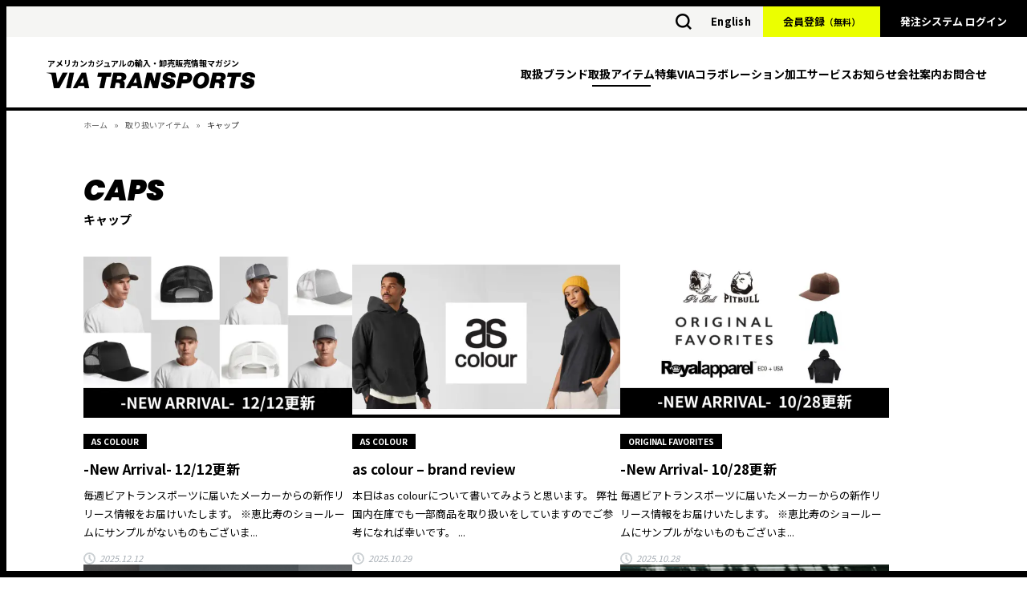

--- FILE ---
content_type: text/html; charset=UTF-8
request_url: https://www1.anytees.com/items/caps/
body_size: 15337
content:
<!DOCTYPE html><html lang="ja">
<head>
	<meta charset="UTF-8">

<meta name="viewport" content="width=device-width,initial-scale=1.0,maximum-scale=1.0,user-scalable=no">
<meta name="format-detection" content="telephone=no">
<meta http-equiv="Content-Style-Type" content="text/css">
<meta http-equiv="Content-Script-Type" content="text/javascript">
<meta name="theme-color" content="#000000">
<link href="https://www1.anytees.com/vt/wp-content/themes/anytees/img/favicon.png" rel="shortcut icon" type="image/png">
<link href="https://www1.anytees.com/vt/wp-content/themes/anytees/img/apple-touch-icon.png" rel="apple-touch-icon">
<link href="https://www1.anytees.com/vt/wp-content/themes/anytees/img/android-chrome-256x256.png" rel="icon" type="image/png" sizes="256x256">
<link rel="preconnect" href="https://fonts.googleapis.com">
<link rel="preconnect" href="https://fonts.gstatic.com" crossorigin>
<link href="https://fonts.googleapis.com/css2?family=Noto+Sans+JP:wght@300;400;500;700;900&family=Poppins:wght@700&family=Poppins:ital,wght@1,900&display=swap" rel="stylesheet">
<script src="https://code.jquery.com/jquery-3.6.0.min.js"></script>
<link href="https://www1.anytees.com/vt/wp-content/themes/anytees/style.css?date=240805" type="text/css" rel="stylesheet">
<link href="https://www1.anytees.com/vt/wp-content/themes/anytees/style_sp.css?date=240805" type="text/css" rel="stylesheet">
<script src="https://www1.anytees.com/vt/wp-content/themes/anytees/content.js?date=230728" type="text/javascript"></script>
		<meta name='robots' content='index, follow, max-image-preview:large, max-snippet:-1, max-video-preview:-1' />
	<style>img:is([sizes="auto" i], [sizes^="auto," i]) { contain-intrinsic-size: 3000px 1500px }</style>
	
	<!-- This site is optimized with the Yoast SEO plugin v26.1.1 - https://yoast.com/wordpress/plugins/seo/ -->
	<title>キャップ | アメリカアパレルの仕入れなら卸専門サイトanytees【ビアトランスポーツ】</title>
	<link rel="canonical" href="https://www1.anytees.com/items/caps/" />
	<link rel="next" href="https://www1.anytees.com/items/caps/page/2/" />
	<meta property="og:locale" content="ja_JP" />
	<meta property="og:type" content="article" />
	<meta property="og:title" content="キャップ | アメリカアパレルの仕入れなら卸専門サイトanytees【ビアトランスポーツ】" />
	<meta property="og:url" content="https://www1.anytees.com/items/caps/" />
	<meta property="og:site_name" content="アメリカアパレルの仕入れなら卸専門サイトanytees【ビアトランスポーツ】" />
	<meta property="og:image" content="https://www1.anytees.com/vt/wp-content/uploads/2023/03/thumnail.png" />
	<meta property="og:image:width" content="1009" />
	<meta property="og:image:height" content="657" />
	<meta property="og:image:type" content="image/png" />
	<meta name="twitter:card" content="summary_large_image" />
	<script type="application/ld+json" class="yoast-schema-graph">{"@context":"https://schema.org","@graph":[{"@type":"CollectionPage","@id":"https://www1.anytees.com/items/caps/","url":"https://www1.anytees.com/items/caps/","name":"キャップ | アメリカアパレルの仕入れなら卸専門サイトanytees【ビアトランスポーツ】","isPartOf":{"@id":"https://www1.anytees.com/#website"},"primaryImageOfPage":{"@id":"https://www1.anytees.com/items/caps/#primaryimage"},"image":{"@id":"https://www1.anytees.com/items/caps/#primaryimage"},"thumbnailUrl":"https://www1.anytees.com/vt/wp-content/uploads/2025/12/Yellow-Modern-Interview-Guest-Promotion-Youtube-Thumbnail-1-1.jpg","breadcrumb":{"@id":"https://www1.anytees.com/items/caps/#breadcrumb"},"inLanguage":"ja"},{"@type":"ImageObject","inLanguage":"ja","@id":"https://www1.anytees.com/items/caps/#primaryimage","url":"https://www1.anytees.com/vt/wp-content/uploads/2025/12/Yellow-Modern-Interview-Guest-Promotion-Youtube-Thumbnail-1-1.jpg","contentUrl":"https://www1.anytees.com/vt/wp-content/uploads/2025/12/Yellow-Modern-Interview-Guest-Promotion-Youtube-Thumbnail-1-1.jpg","width":1280,"height":720},{"@type":"BreadcrumbList","@id":"https://www1.anytees.com/items/caps/#breadcrumb","itemListElement":[{"@type":"ListItem","position":1,"name":"VIA TRANSPORTS","item":"https://www1.anytees.com/"},{"@type":"ListItem","position":2,"name":"取り扱いアイテム","item":"https://www1.anytees.com/items/"},{"@type":"ListItem","position":3,"name":"キャップ"}]},{"@type":"WebSite","@id":"https://www1.anytees.com/#website","url":"https://www1.anytees.com/","name":"アメリカアパレルの仕入れなら卸専門サイトanytees【ビアトランスポーツ】","description":"アメリカアパレルの仕入れなら卸専門サイトanytees【ビアトランスポーツ】","publisher":{"@id":"https://www1.anytees.com/#organization"},"alternateName":"無地Ｔシャツ、スウェットシャツ、コーチジャケット等のボディ、バッグのプリント用商材、 アパレルから雑貨までを最新で他にない商品を最速の航空便で発送します。 即納可の国内在庫も豊富で、個人展開アパレルブランドでも会社間取引であれば無料登録が可能です。","potentialAction":[{"@type":"SearchAction","target":{"@type":"EntryPoint","urlTemplate":"https://www1.anytees.com/?s={search_term_string}"},"query-input":{"@type":"PropertyValueSpecification","valueRequired":true,"valueName":"search_term_string"}}],"inLanguage":"ja"},{"@type":"Organization","@id":"https://www1.anytees.com/#organization","name":"株式会社ビアトランスポーツ","alternateName":"Via Transports Co., Ltd.","url":"https://www1.anytees.com/","logo":{"@type":"ImageObject","inLanguage":"ja","@id":"https://www1.anytees.com/#/schema/logo/image/","url":"https://www1.anytees.com/vt/wp-content/uploads/2022/12/img05.jpg","contentUrl":"https://www1.anytees.com/vt/wp-content/uploads/2022/12/img05.jpg","width":463,"height":294,"caption":"株式会社ビアトランスポーツ"},"image":{"@id":"https://www1.anytees.com/#/schema/logo/image/"},"sameAs":["https://www.facebook.com/viatransports","https://www.instagram.com/viatransports/"]}]}</script>
	<!-- / Yoast SEO plugin. -->


<script type="text/javascript" id="wpp-js" src="https://www1.anytees.com/vt/wp-content/plugins/wordpress-popular-posts/assets/js/wpp.js?ver=7.3.5" data-sampling="0" data-sampling-rate="100" data-api-url="https://www1.anytees.com/wp-json/wordpress-popular-posts" data-post-id="0" data-token="e9ecd3baa3" data-lang="0" data-debug="1"></script>
<link rel='stylesheet' id='sbi_styles-css' href='https://www1.anytees.com/vt/wp-content/plugins/instagram-feed/css/sbi-styles.min.css?ver=6.9.1' type='text/css' media='all' />
<link rel='stylesheet' id='wp-block-library-css' href='https://www1.anytees.com/vt/wp-includes/css/dist/block-library/style.min.css?ver=6.8.3' type='text/css' media='all' />
<style id='classic-theme-styles-inline-css' type='text/css'>
/*! This file is auto-generated */
.wp-block-button__link{color:#fff;background-color:#32373c;border-radius:9999px;box-shadow:none;text-decoration:none;padding:calc(.667em + 2px) calc(1.333em + 2px);font-size:1.125em}.wp-block-file__button{background:#32373c;color:#fff;text-decoration:none}
</style>
<link rel='stylesheet' id='liquid-block-speech-css' href='https://www1.anytees.com/vt/wp-content/plugins/liquid-speech-balloon/css/block.css?ver=6.8.3' type='text/css' media='all' />
<style id='global-styles-inline-css' type='text/css'>
:root{--wp--preset--aspect-ratio--square: 1;--wp--preset--aspect-ratio--4-3: 4/3;--wp--preset--aspect-ratio--3-4: 3/4;--wp--preset--aspect-ratio--3-2: 3/2;--wp--preset--aspect-ratio--2-3: 2/3;--wp--preset--aspect-ratio--16-9: 16/9;--wp--preset--aspect-ratio--9-16: 9/16;--wp--preset--color--black: #000000;--wp--preset--color--cyan-bluish-gray: #abb8c3;--wp--preset--color--white: #ffffff;--wp--preset--color--pale-pink: #f78da7;--wp--preset--color--vivid-red: #cf2e2e;--wp--preset--color--luminous-vivid-orange: #ff6900;--wp--preset--color--luminous-vivid-amber: #fcb900;--wp--preset--color--light-green-cyan: #7bdcb5;--wp--preset--color--vivid-green-cyan: #00d084;--wp--preset--color--pale-cyan-blue: #8ed1fc;--wp--preset--color--vivid-cyan-blue: #0693e3;--wp--preset--color--vivid-purple: #9b51e0;--wp--preset--gradient--vivid-cyan-blue-to-vivid-purple: linear-gradient(135deg,rgba(6,147,227,1) 0%,rgb(155,81,224) 100%);--wp--preset--gradient--light-green-cyan-to-vivid-green-cyan: linear-gradient(135deg,rgb(122,220,180) 0%,rgb(0,208,130) 100%);--wp--preset--gradient--luminous-vivid-amber-to-luminous-vivid-orange: linear-gradient(135deg,rgba(252,185,0,1) 0%,rgba(255,105,0,1) 100%);--wp--preset--gradient--luminous-vivid-orange-to-vivid-red: linear-gradient(135deg,rgba(255,105,0,1) 0%,rgb(207,46,46) 100%);--wp--preset--gradient--very-light-gray-to-cyan-bluish-gray: linear-gradient(135deg,rgb(238,238,238) 0%,rgb(169,184,195) 100%);--wp--preset--gradient--cool-to-warm-spectrum: linear-gradient(135deg,rgb(74,234,220) 0%,rgb(151,120,209) 20%,rgb(207,42,186) 40%,rgb(238,44,130) 60%,rgb(251,105,98) 80%,rgb(254,248,76) 100%);--wp--preset--gradient--blush-light-purple: linear-gradient(135deg,rgb(255,206,236) 0%,rgb(152,150,240) 100%);--wp--preset--gradient--blush-bordeaux: linear-gradient(135deg,rgb(254,205,165) 0%,rgb(254,45,45) 50%,rgb(107,0,62) 100%);--wp--preset--gradient--luminous-dusk: linear-gradient(135deg,rgb(255,203,112) 0%,rgb(199,81,192) 50%,rgb(65,88,208) 100%);--wp--preset--gradient--pale-ocean: linear-gradient(135deg,rgb(255,245,203) 0%,rgb(182,227,212) 50%,rgb(51,167,181) 100%);--wp--preset--gradient--electric-grass: linear-gradient(135deg,rgb(202,248,128) 0%,rgb(113,206,126) 100%);--wp--preset--gradient--midnight: linear-gradient(135deg,rgb(2,3,129) 0%,rgb(40,116,252) 100%);--wp--preset--font-size--small: 13px;--wp--preset--font-size--medium: 20px;--wp--preset--font-size--large: 36px;--wp--preset--font-size--x-large: 42px;--wp--preset--spacing--20: 0.44rem;--wp--preset--spacing--30: 0.67rem;--wp--preset--spacing--40: 1rem;--wp--preset--spacing--50: 1.5rem;--wp--preset--spacing--60: 2.25rem;--wp--preset--spacing--70: 3.38rem;--wp--preset--spacing--80: 5.06rem;--wp--preset--shadow--natural: 6px 6px 9px rgba(0, 0, 0, 0.2);--wp--preset--shadow--deep: 12px 12px 50px rgba(0, 0, 0, 0.4);--wp--preset--shadow--sharp: 6px 6px 0px rgba(0, 0, 0, 0.2);--wp--preset--shadow--outlined: 6px 6px 0px -3px rgba(255, 255, 255, 1), 6px 6px rgba(0, 0, 0, 1);--wp--preset--shadow--crisp: 6px 6px 0px rgba(0, 0, 0, 1);}:where(.is-layout-flex){gap: 0.5em;}:where(.is-layout-grid){gap: 0.5em;}body .is-layout-flex{display: flex;}.is-layout-flex{flex-wrap: wrap;align-items: center;}.is-layout-flex > :is(*, div){margin: 0;}body .is-layout-grid{display: grid;}.is-layout-grid > :is(*, div){margin: 0;}:where(.wp-block-columns.is-layout-flex){gap: 2em;}:where(.wp-block-columns.is-layout-grid){gap: 2em;}:where(.wp-block-post-template.is-layout-flex){gap: 1.25em;}:where(.wp-block-post-template.is-layout-grid){gap: 1.25em;}.has-black-color{color: var(--wp--preset--color--black) !important;}.has-cyan-bluish-gray-color{color: var(--wp--preset--color--cyan-bluish-gray) !important;}.has-white-color{color: var(--wp--preset--color--white) !important;}.has-pale-pink-color{color: var(--wp--preset--color--pale-pink) !important;}.has-vivid-red-color{color: var(--wp--preset--color--vivid-red) !important;}.has-luminous-vivid-orange-color{color: var(--wp--preset--color--luminous-vivid-orange) !important;}.has-luminous-vivid-amber-color{color: var(--wp--preset--color--luminous-vivid-amber) !important;}.has-light-green-cyan-color{color: var(--wp--preset--color--light-green-cyan) !important;}.has-vivid-green-cyan-color{color: var(--wp--preset--color--vivid-green-cyan) !important;}.has-pale-cyan-blue-color{color: var(--wp--preset--color--pale-cyan-blue) !important;}.has-vivid-cyan-blue-color{color: var(--wp--preset--color--vivid-cyan-blue) !important;}.has-vivid-purple-color{color: var(--wp--preset--color--vivid-purple) !important;}.has-black-background-color{background-color: var(--wp--preset--color--black) !important;}.has-cyan-bluish-gray-background-color{background-color: var(--wp--preset--color--cyan-bluish-gray) !important;}.has-white-background-color{background-color: var(--wp--preset--color--white) !important;}.has-pale-pink-background-color{background-color: var(--wp--preset--color--pale-pink) !important;}.has-vivid-red-background-color{background-color: var(--wp--preset--color--vivid-red) !important;}.has-luminous-vivid-orange-background-color{background-color: var(--wp--preset--color--luminous-vivid-orange) !important;}.has-luminous-vivid-amber-background-color{background-color: var(--wp--preset--color--luminous-vivid-amber) !important;}.has-light-green-cyan-background-color{background-color: var(--wp--preset--color--light-green-cyan) !important;}.has-vivid-green-cyan-background-color{background-color: var(--wp--preset--color--vivid-green-cyan) !important;}.has-pale-cyan-blue-background-color{background-color: var(--wp--preset--color--pale-cyan-blue) !important;}.has-vivid-cyan-blue-background-color{background-color: var(--wp--preset--color--vivid-cyan-blue) !important;}.has-vivid-purple-background-color{background-color: var(--wp--preset--color--vivid-purple) !important;}.has-black-border-color{border-color: var(--wp--preset--color--black) !important;}.has-cyan-bluish-gray-border-color{border-color: var(--wp--preset--color--cyan-bluish-gray) !important;}.has-white-border-color{border-color: var(--wp--preset--color--white) !important;}.has-pale-pink-border-color{border-color: var(--wp--preset--color--pale-pink) !important;}.has-vivid-red-border-color{border-color: var(--wp--preset--color--vivid-red) !important;}.has-luminous-vivid-orange-border-color{border-color: var(--wp--preset--color--luminous-vivid-orange) !important;}.has-luminous-vivid-amber-border-color{border-color: var(--wp--preset--color--luminous-vivid-amber) !important;}.has-light-green-cyan-border-color{border-color: var(--wp--preset--color--light-green-cyan) !important;}.has-vivid-green-cyan-border-color{border-color: var(--wp--preset--color--vivid-green-cyan) !important;}.has-pale-cyan-blue-border-color{border-color: var(--wp--preset--color--pale-cyan-blue) !important;}.has-vivid-cyan-blue-border-color{border-color: var(--wp--preset--color--vivid-cyan-blue) !important;}.has-vivid-purple-border-color{border-color: var(--wp--preset--color--vivid-purple) !important;}.has-vivid-cyan-blue-to-vivid-purple-gradient-background{background: var(--wp--preset--gradient--vivid-cyan-blue-to-vivid-purple) !important;}.has-light-green-cyan-to-vivid-green-cyan-gradient-background{background: var(--wp--preset--gradient--light-green-cyan-to-vivid-green-cyan) !important;}.has-luminous-vivid-amber-to-luminous-vivid-orange-gradient-background{background: var(--wp--preset--gradient--luminous-vivid-amber-to-luminous-vivid-orange) !important;}.has-luminous-vivid-orange-to-vivid-red-gradient-background{background: var(--wp--preset--gradient--luminous-vivid-orange-to-vivid-red) !important;}.has-very-light-gray-to-cyan-bluish-gray-gradient-background{background: var(--wp--preset--gradient--very-light-gray-to-cyan-bluish-gray) !important;}.has-cool-to-warm-spectrum-gradient-background{background: var(--wp--preset--gradient--cool-to-warm-spectrum) !important;}.has-blush-light-purple-gradient-background{background: var(--wp--preset--gradient--blush-light-purple) !important;}.has-blush-bordeaux-gradient-background{background: var(--wp--preset--gradient--blush-bordeaux) !important;}.has-luminous-dusk-gradient-background{background: var(--wp--preset--gradient--luminous-dusk) !important;}.has-pale-ocean-gradient-background{background: var(--wp--preset--gradient--pale-ocean) !important;}.has-electric-grass-gradient-background{background: var(--wp--preset--gradient--electric-grass) !important;}.has-midnight-gradient-background{background: var(--wp--preset--gradient--midnight) !important;}.has-small-font-size{font-size: var(--wp--preset--font-size--small) !important;}.has-medium-font-size{font-size: var(--wp--preset--font-size--medium) !important;}.has-large-font-size{font-size: var(--wp--preset--font-size--large) !important;}.has-x-large-font-size{font-size: var(--wp--preset--font-size--x-large) !important;}
:where(.wp-block-post-template.is-layout-flex){gap: 1.25em;}:where(.wp-block-post-template.is-layout-grid){gap: 1.25em;}
:where(.wp-block-columns.is-layout-flex){gap: 2em;}:where(.wp-block-columns.is-layout-grid){gap: 2em;}
:root :where(.wp-block-pullquote){font-size: 1.5em;line-height: 1.6;}
</style>
<link rel='stylesheet' id='wordpress-popular-posts-css-css' href='https://www1.anytees.com/vt/wp-content/plugins/wordpress-popular-posts/assets/css/wpp.css?ver=7.3.5' type='text/css' media='all' />
<link rel='stylesheet' id='taxopress-frontend-css-css' href='https://www1.anytees.com/vt/wp-content/plugins/simple-tags/assets/frontend/css/frontend.css?ver=3.38.0' type='text/css' media='all' />
<script type="text/javascript" src="https://www1.anytees.com/vt/wp-includes/js/jquery/jquery.min.js?ver=3.7.1" id="jquery-core-js"></script>
<script type="text/javascript" src="https://www1.anytees.com/vt/wp-includes/js/jquery/jquery-migrate.min.js?ver=3.4.1" id="jquery-migrate-js"></script>
<script type="text/javascript" src="https://www1.anytees.com/vt/wp-content/plugins/simple-tags/assets/frontend/js/frontend.js?ver=3.38.0" id="taxopress-frontend-js-js"></script>
<link rel="https://api.w.org/" href="https://www1.anytees.com/wp-json/" /><link rel="alternate" title="JSON" type="application/json" href="https://www1.anytees.com/wp-json/wp/v2/categories/969" />	<link rel="preconnect" href="https://fonts.googleapis.com">
	<link rel="preconnect" href="https://fonts.gstatic.com">
	<style type="text/css">.liquid-speech-balloon-00 .liquid-speech-balloon-avatar { background-image: url("https://www1.anytees.com/vt/wp-content/uploads/2025/11/unnamed-2.png"); } </style>
            <style id="wpp-loading-animation-styles">@-webkit-keyframes bgslide{from{background-position-x:0}to{background-position-x:-200%}}@keyframes bgslide{from{background-position-x:0}to{background-position-x:-200%}}.wpp-widget-block-placeholder,.wpp-shortcode-placeholder{margin:0 auto;width:60px;height:3px;background:#dd3737;background:linear-gradient(90deg,#dd3737 0%,#571313 10%,#dd3737 100%);background-size:200% auto;border-radius:3px;-webkit-animation:bgslide 1s infinite linear;animation:bgslide 1s infinite linear}</style>
            <noscript><style>.lazyload[data-src]{display:none !important;}</style></noscript><style>.lazyload{background-image:none !important;}.lazyload:before{background-image:none !important;}</style><link rel="icon" href="https://www1.anytees.com/vt/wp-content/uploads/2024/07/cropped-viatransports_logo-32x32.png" sizes="32x32" />
<link rel="icon" href="https://www1.anytees.com/vt/wp-content/uploads/2024/07/cropped-viatransports_logo-192x192.png" sizes="192x192" />
<link rel="apple-touch-icon" href="https://www1.anytees.com/vt/wp-content/uploads/2024/07/cropped-viatransports_logo-180x180.png" />
<meta name="msapplication-TileImage" content="https://www1.anytees.com/vt/wp-content/uploads/2024/07/cropped-viatransports_logo-270x270.png" />
	<style id="egf-frontend-styles" type="text/css">
		p {} h1 {} h2 {} h3 {} h4 {} h5 {} h6 {} 	</style>
	    <!-- Google Tag Manager -->
    <script>(function(w,d,s,l,i){w[l]=w[l]||[];w[l].push({'gtm.start':
                new Date().getTime(),event:'gtm.js'});var f=d.getElementsByTagName(s)[0],
            j=d.createElement(s),dl=l!='dataLayer'?'&l='+l:'';j.async=true;j.src=
            'https://www.googletagmanager.com/gtm.js?id='+i+dl;f.parentNode.insertBefore(j,f);
        })(window,document,'script','dataLayer','GTM-WHKDB5DR');</script>
    <!-- End Google Tag Manager -->
</head>
<body class="nc">
    <!-- Google Tag Manager (noscript) -->
    <noscript><iframe src="https://www.googletagmanager.com/ns.html?id=GTM-WHKDB5DR"
                      height="0" width="0" style="display:none;visibility:hidden"></iframe></noscript>
    <!-- End Google Tag Manager (noscript) -->
	<header>
		<div class="c1">
			<div class="rh">
				<span></span>
				<a class="b1" href="https://www1.anytees.com/en/">English</a>
                <a class="b2" href="https://order.anytees.com/aec/user/user_register?click_inpagelink=globalNavigation" target="_blank">会員登録<span>（無料）</span></a>
				<a class="b3" href="https://order.anytees.com/aec/user/login" target="_blank">発注システム ログイン</a>
				<form action="https://www1.anytees.com/" method="get">
	<input type="search" name="s" value="" placeholder="キーワードを入力">
	<button type="submit"></button>
</form>			</div>
		</div>
		<div class="c2">
      			<div class="logo" itemscope itemtype="http://schema.org/Organization">
				<a itemprop="url" href="https://www1.anytees.com/">
					<span>アメリカンカジュアルの輸入・卸売販売情報マガジン</span>
					<img itemprop="logo" src="[data-uri]" alt="VIA TRANSPORTS" width="260" height="20" data-src="https://www1.anytees.com/vt/wp-content/themes/anytees/img/logo.png" decoding="async" class="lazyload" data-eio-rwidth="520" data-eio-rheight="41"><noscript><img itemprop="logo" src="https://www1.anytees.com/vt/wp-content/themes/anytees/img/logo.png" alt="VIA TRANSPORTS" width="260" height="20" data-eio="l"></noscript>
				</a>
			</div>
      			<nav>
				<ul>
					<li><a  href="https://www1.anytees.com/brands/">取扱ブランド</a></li>
					<li><a  class="on" href="https://www1.anytees.com/items/">取扱アイテム</a></li>
					<li><a  href="https://www1.anytees.com/special/">特集</a></li>
					<li><a  href="https://www1.anytees.com/collab/">VIAコラボレーション</a></li>
					<li><a href="https://order.anytees.com/aec/user/pages/second-processing" target="_blank">加工サービス</a></li>
					<li><a  href="https://www1.anytees.com/news/">お知らせ</a></li>
					<li><a  href="https://www1.anytees.com/corporate/">会社案内</a></li>
					<li class="sp"><a href="https://www1.anytees.com/showroom/">ショールームのご案内</a></li>
					<li><a href="https://www1.anytees.com/contact/">お問合せ</a></li>
					<li class="sp"><a href="https://www1.anytees.com/en/">English</a></li>
				</ul>
                <div class="bt"><a href="https://order.anytees.com/aec/user/user_register?click_inpagelink=globalNavigation" target="_blank">会員登録<span>（無料）</span></a></div>
				<div class="bt"><a href="https://order.anytees.com/aec/user/login" target="_blank">発注システム ログイン</a></div>
				<form action="https://www1.anytees.com/" method="get">
	<input type="search" name="s" value="" placeholder="キーワードを入力">
	<button type="submit"></button>
</form>			</nav>
			<span class="spm"><i></i></span>
		</div>
	</header>
	<main>
		<section class="breadcrumb">
	<ul>
				        <li><a href="https://www1.anytees.com/">ホーム</a></li>
						        <li><a href="https://www1.anytees.com/items/">取り扱いアイテム</a></li>
								<li>キャップ</li>
					</ul>
</section>
<section class="content">
	<div class="cont">
		<div class="cat_head">
			<h1 class="title" data-before="CAPS">キャップ</h1>
					</div>
		<div class="plist mb">
						<div><a href="https://www1.anytees.com/uncategorized/new-arrival-12-12%e6%9b%b4%e6%96%b0/">
	<div class="im"><img width="500" height="300" src="[data-uri]" class="attachment-list size-list wp-post-image lazyload" alt="" loading="lazy" decoding="async" data-src="https://www1.anytees.com/vt/wp-content/uploads/2025/12/Yellow-Modern-Interview-Guest-Promotion-Youtube-Thumbnail-1-1-500x300.jpg" data-eio-rwidth="500" data-eio-rheight="300" /><noscript><img width="500" height="300" src="https://www1.anytees.com/vt/wp-content/uploads/2025/12/Yellow-Modern-Interview-Guest-Promotion-Youtube-Thumbnail-1-1-500x300.jpg" class="attachment-list size-list wp-post-image" alt="" loading="lazy" decoding="async" data-eio="l" /></noscript></div>
	<div class="tx">
		<div class="ct"><span>AS COLOUR</span></div>		<h3 class="ti">-New Arrival- 12/12更新</h3>
		<p>毎週ビアトランスポーツに届いたメーカーからの新作リリース情報をお届けいたします。 ※恵比寿のショールームにサンプルがないものもございま...</p>
		<div class="dt">2025.12.12</div>
	</div>
</a></div>						<div><a href="https://www1.anytees.com/brands/as-colour/as-colour-brand-review/">
	<div class="im"><img width="500" height="300" src="[data-uri]" class="attachment-list size-list wp-post-image lazyload" alt="" loading="lazy" decoding="async" data-src="https://www1.anytees.com/vt/wp-content/uploads/2025/10/Yellow-Modern-Interview-Guest-Promotion-Youtube-Thumbnail-3-500x300.jpg" data-eio-rwidth="500" data-eio-rheight="300" /><noscript><img width="500" height="300" src="https://www1.anytees.com/vt/wp-content/uploads/2025/10/Yellow-Modern-Interview-Guest-Promotion-Youtube-Thumbnail-3-500x300.jpg" class="attachment-list size-list wp-post-image" alt="" loading="lazy" decoding="async" data-eio="l" /></noscript></div>
	<div class="tx">
		<div class="ct"><span>AS COLOUR</span></div>		<h3 class="ti">as colour &#8211; brand review</h3>
		<p>本日はas colourについて書いてみようと思います。 弊社国内在庫でも一部商品を取り扱いをしていますのでご参考になれば幸いです。 ...</p>
		<div class="dt">2025.10.29</div>
	</div>
</a></div>						<div><a href="https://www1.anytees.com/special/new-arrival-10-28%e6%9b%b4%e6%96%b0/">
	<div class="im"><img width="500" height="300" src="[data-uri]" class="attachment-list size-list wp-post-image lazyload" alt="" loading="lazy" decoding="async" data-src="https://www1.anytees.com/vt/wp-content/uploads/2025/10/Yellow-Modern-Interview-Guest-Promotion-Youtube-Thumbnail-2-500x300.jpg" data-eio-rwidth="500" data-eio-rheight="300" /><noscript><img width="500" height="300" src="https://www1.anytees.com/vt/wp-content/uploads/2025/10/Yellow-Modern-Interview-Guest-Promotion-Youtube-Thumbnail-2-500x300.jpg" class="attachment-list size-list wp-post-image" alt="" loading="lazy" decoding="async" data-eio="l" /></noscript></div>
	<div class="tx">
		<div class="ct"><span>ORIGINAL FAVORITES</span></div>		<h3 class="ti">-New Arrival- 10/28更新</h3>
		<p>毎週ビアトランスポーツに届いたメーカーからの新作リリース情報をお届けいたします。 ※恵比寿のショールームにサンプルがないものもございま...</p>
		<div class="dt">2025.10.28</div>
	</div>
</a></div>						<div><a href="https://www1.anytees.com/brands/blvnk/blvnk-via-new-sample/">
	<div class="im"><img width="500" height="253" src="[data-uri]" class="attachment-list size-list wp-post-image lazyload" alt="" loading="lazy" decoding="async" data-src="https://www1.anytees.com/vt/wp-content/uploads/2025/09/751a61a62b286f4c0b5a7d85bf13a7a3-500x253.png" data-eio-rwidth="500" data-eio-rheight="253" /><noscript><img width="500" height="253" src="https://www1.anytees.com/vt/wp-content/uploads/2025/09/751a61a62b286f4c0b5a7d85bf13a7a3-500x253.png" class="attachment-list size-list wp-post-image" alt="" loading="lazy" decoding="async" data-eio="l" /></noscript></div>
	<div class="tx">
		<div class="ct"><span>blvnk</span></div>		<h3 class="ti">blvnk &#8211; VIA new sample</h3>
		<p>おいしい季節ですね。最高の季節&#8230;。ここからイベント事が増えてきますね！ 恵比寿ショールームに新しくblvnkのキャップが３...</p>
		<div class="dt">2025.09.12</div>
	</div>
</a></div>						<div><a href="https://www1.anytees.com/brands/flexfit/flexfit-yupoong-%e4%ba%ba%e6%b0%97%e3%83%a9%e3%83%b3%e3%82%ad%e3%83%b3%e3%82%b0-top10%e3%80%802025/">
	<div class="im"><img width="500" height="300" src="[data-uri]" class="attachment-list size-list wp-post-image lazyload" alt="" loading="lazy" decoding="async" data-src="https://www1.anytees.com/vt/wp-content/uploads/2025/08/90956533df9aa069b2f596984408a0d1-500x300.jpg" data-eio-rwidth="500" data-eio-rheight="300" /><noscript><img width="500" height="300" src="https://www1.anytees.com/vt/wp-content/uploads/2025/08/90956533df9aa069b2f596984408a0d1-500x300.jpg" class="attachment-list size-list wp-post-image" alt="" loading="lazy" decoding="async" data-eio="l" /></noscript></div>
	<div class="tx">
		<div class="ct"><span>Flexfit/Yupoong</span></div>		<h3 class="ti">Flexfit/Yupoong 人気ランキング TOP10　2025</h3>
		<p>【Flexfit/Yupoong（フレックスフィット/ユーポン）】帽子の製造・販売に関しては世界トップクラスのシェアを誇るFlexfi...</p>
		<div class="dt">2025.09.02</div>
	</div>
</a></div>						<div><a href="https://www1.anytees.com/brands/weld/weld-custom-program-2/">
	<div class="im"><img width="500" height="300" src="[data-uri]" class="attachment-list size-list wp-post-image lazyload" alt="" loading="lazy" decoding="async" data-src="https://www1.anytees.com/vt/wp-content/uploads/2025/08/unnamed-500x300.gif" data-eio-rwidth="500" data-eio-rheight="300" /><noscript><img width="500" height="300" src="https://www1.anytees.com/vt/wp-content/uploads/2025/08/unnamed-500x300.gif" class="attachment-list size-list wp-post-image" alt="" loading="lazy" decoding="async" data-eio="l" /></noscript></div>
	<div class="tx">
		<div class="ct"><span>WELD</span></div>		<h3 class="ti">WELD – CUSTOM PROGRAM</h3>
		<p>2006年アメリカ・カリフォルニア州にて創業。どこかノスタルジックなビンテージワークキャップを彷彿とさせるCAPが魅力のブランクハット...</p>
		<div class="dt">2025.08.05</div>
	</div>
</a></div>						<div><a href="https://www1.anytees.com/brands/otto/otto-cap-%e4%ba%ba%e6%b0%97%e3%83%a9%e3%83%b3%e3%82%ad%e3%83%b3%e3%82%b0-top10%e3%80%802025/">
	<div class="im"><img width="500" height="300" src="[data-uri]" class="attachment-list size-list wp-post-image lazyload" alt="" loading="lazy" decoding="async" data-src="https://www1.anytees.com/vt/wp-content/uploads/2025/08/71337d94805c5b4714da6ba7ff048328-500x300.jpg" data-eio-rwidth="500" data-eio-rheight="300" /><noscript><img width="500" height="300" src="https://www1.anytees.com/vt/wp-content/uploads/2025/08/71337d94805c5b4714da6ba7ff048328-500x300.jpg" class="attachment-list size-list wp-post-image" alt="" loading="lazy" decoding="async" data-eio="l" /></noscript></div>
	<div class="tx">
		<div class="ct"><span>Otto Cap</span></div>		<h3 class="ti">OTTO CAP 人気ランキング TOP10　2025</h3>
		<p>【OTTO CAP】アメリカの老舗ヘッドウェアブランドのひとつですが、50年以上の歴史にわたり高品質なキャップの製造を続けています。 ...</p>
		<div class="dt">2025.08.04</div>
	</div>
</a></div>						<div><a href="https://www1.anytees.com/special/7-23%ef%bd%9e7-25-jumble-tokyo-2026ss%e5%87%ba%e5%b1%95%e3%81%ae%e3%81%94%e6%a1%88%e5%86%85-%e6%a0%aa%e5%bc%8f%e4%bc%9a%e7%a4%be%e3%83%93%e3%82%a2%e3%83%88%e3%83%a9%e3%83%b3%e3%82%b9%e3%83%9d/">
	<div class="im"><img width="500" height="300" src="[data-uri]" class="attachment-list size-list wp-post-image lazyload" alt="" loading="lazy" decoding="async" data-src="https://www1.anytees.com/vt/wp-content/uploads/2025/07/unnamed-500x300.jpg" data-eio-rwidth="500" data-eio-rheight="300" /><noscript><img width="500" height="300" src="https://www1.anytees.com/vt/wp-content/uploads/2025/07/unnamed-500x300.jpg" class="attachment-list size-list wp-post-image" alt="" loading="lazy" decoding="async" data-eio="l" /></noscript></div>
	<div class="tx">
		<div class="ct"><span>WINNER CAPS</span></div>		<h3 class="ti">7/23～7/25 JUMBLE TOKYO 2026SS出展のご案内/ 株式会社ビアトランスポーツ</h3>
		<p>お客様各位 平素よりお世話になっております。2025年7月23日より3日間開催予定のJUMBLE TOKYO &amp; WELLNE...</p>
		<div class="dt">2025.07.14</div>
	</div>
</a></div>						<div><a href="https://www1.anytees.com/brands/winner-caps/%e3%80%90%e4%ba%88%e7%b4%84%e9%96%8b%e5%a7%8b%e3%80%91winner-caps%e5%88%a5%e6%b3%a8-cotton-long-bill-cap-made-in-usa%e5%93%81%e7%95%aa%ef%bc%9act-lbc-z/">
	<div class="im"><img width="500" height="300" src="[data-uri]" class="attachment-list size-list wp-post-image lazyload" alt="" loading="lazy" decoding="async" data-src="https://www1.anytees.com/vt/wp-content/uploads/2025/06/088b61a4c5fff1ffea0fadb053dee15b-500x300.jpg" data-eio-rwidth="500" data-eio-rheight="300" /><noscript><img width="500" height="300" src="https://www1.anytees.com/vt/wp-content/uploads/2025/06/088b61a4c5fff1ffea0fadb053dee15b-500x300.jpg" class="attachment-list size-list wp-post-image" alt="" loading="lazy" decoding="async" data-eio="l" /></noscript></div>
	<div class="tx">
		<div class="ct"><span>WINNER CAPS</span></div>		<h3 class="ti">【予約開始】Winner Caps別注 – Cotton Long Bill Cap Made In USA(品番：CT-LBC-Z)</h3>
		<p>予約開始とともにあっという間に売り切れてしまったWinner Capsに別注をかけたオリジナルのロングビルキャップですが、追加オーダー...</p>
		<div class="dt">2025.07.09</div>
	</div>
</a></div>					</div>
		<div class="pager"><span aria-current="page" class="page-numbers current">1</span>
<a class="page-numbers" href="https://www1.anytees.com/items/caps/page/2/">2</a>
<a class="page-numbers" href="https://www1.anytees.com/items/caps/page/3/">3</a>
<span class="page-numbers dots">&hellip;</span>
<a class="page-numbers" href="https://www1.anytees.com/items/caps/page/20/">20</a>
<a class="next page-numbers" href="https://www1.anytees.com/items/caps/page/2/"></a></div>	</div>
</section>
	</main>
	<footer>
		<div class="c1">
			<h2 class="title2">INFORMATION</h2>
			<div class="cont">
				<div class="bx1">
                    <h3>会員登録</h3>
					<p>1枚からオーダー可能、国内在庫は即納<br>100,000点以上の商品が卸価格で購入可<br>300以上の海外ブランド取り扱い</p>
                    <div><a href="https://order.anytees.com/aec/user/user_register?click_inpagelink=footerCTA">会員登録<span>（無料）</span></a></div>
				</div>
				<div class="bx2">
                    <h3>電話でのお問い合わせ</h3>
                    <div class="tel"><a href="tel:03-3792-4116"><span>03-3792-4116</span>受付時間　平日<b>10:00~18:30</b></a></div>
                    <div class="fax">FAX 03-3792-4166</div>
				</div>
                <div class="bx3">
                    <h3>メールフォームでのお問い合わせ</h3>
                    <p>商品について、卸販売について、<br>ささいな事でもお気軽に<br>お問い合わせください。</p>
                    <div><a href="https://www1.anytees.com/contact/">お問い合わせフォーム</a></div>
                </div>
			</div>
            <div class="bx4">
                <div><a href="https://www1.anytees.com/showroom/">ショールームのご案内</a></div>
                <div class="b2"><a href="https://order.anytees.com/" target="_blank">発注システム ログイン<span>（会員登録済みのお客様）</span></a></div>
            </div>
			<p>弊社は卸販売を目的としております。 当サイトでの小売販売は致しておりませんのでご了承ください。</p>
		</div>
		<div class="c2">
			<div class="cont">
				<div class="t1"><a href="https://www1.anytees.com/">ホーム</a></div>
				<ul>
					<li><span><a href="https://www1.anytees.com/special/">特集</a></span></li>
					<li><span><a href="https://www1.anytees.com/collab/">VIAコラボレーション</a></span></li>
					<li><span><a href="https://www1.anytees.com/corporate/">会社案内</a></span>
						<ul>
							<li><a href="https://www1.anytees.com/corporate/about/">ビアトランスポーツについて</a></li>
							<li><a href="https://www1.anytees.com/corporate/company/">会社概要</a></li>
							<li><a href="https://www1.anytees.com/corporate/recruit/">スタッフ募集</a></li>
						</ul>
					</li>
					<li><span><a href="https://www1.anytees.com/showroom/">ショールームのご案内</a></span></li>
				</ul>
				<ul class="col2">
					<li><span><a href="https://www1.anytees.com/brands/">取り扱いブランド</a></span>
												<ul>
														<li><a href="https://www1.anytees.com/brands/outdoor-cap/">アウトドア キャップ</a></li>
														<li><a href="https://www1.anytees.com/brands/earth-positive/">アース ポジティブ</a></li>
														<li><a href="https://www1.anytees.com/brands/aakron-line/">アクロン・ライン</a></li>
														<li><a href="https://www1.anytees.com/brands/asquith-fox/">アスキス アンド フォックス</a></li>
														<li><a href="https://www1.anytees.com/brands/adams/">アダムス</a></li>
														<li><a href="https://www1.anytees.com/brands/asher-la/">アッシャー エルエー</a></li>
														<li><a href="https://www1.anytees.com/brands/atlantis-headwear/">アトランティス ヘッドウェア</a></li>
														<li><a href="https://www1.anytees.com/brands/american-apparel/">アメリカン アパレル</a></li>
														<li><a href="https://www1.anytees.com/brands/asw-jackets/">アメリカン スピリット ウェア</a></li>
														<li><a href="https://www1.anytees.com/brands/american-needle/">アメリカン ニードル</a></li>
														<li><a href="https://www1.anytees.com/brands/alstyle/">アルス タイル アパレル&amp;アクティブウェア</a></li>
														<li><a href="https://www1.anytees.com/brands/alleson-athletic/">アレソン アスレチック</a></li>
														<li><a href="https://www1.anytees.com/brands/hours/">アワーズ</a></li>
														<li><a href="https://www1.anytees.com/brands/anthem/">アンセム クロージング</a></li>
														<li><a href="https://www1.anytees.com/brands/anvil/">アンビル</a></li>
														<li><a href="https://www1.anytees.com/brands/independent-trading/">インディペンデント トレーディング カンパニー</a></li>
														<li><a href="https://www1.anytees.com/brands/indera-mills/">インデラ ミルズ</a></li>
														<li><a href="https://www1.anytees.com/brands/impak/">インパック</a></li>
														<li><a href="https://www1.anytees.com/brands/valu-cap/">ヴァリュー キャップ</a></li>
														<li><a href="https://www1.anytees.com/brands/wheard/">ウィアード</a></li>
														<li><a href="https://www1.anytees.com/brands/wigwam/">ウィグワム</a></li>
														<li><a href="https://www1.anytees.com/brands/winner-caps/">ウィナー キャップス</a></li>
														<li><a href="https://www1.anytees.com/brands/weatherproof/">ウェザープルーフ</a></li>
														<li><a href="https://www1.anytees.com/brands/westford-mill/">ウエストフォード ミル</a></li>
														<li><a href="https://www1.anytees.com/brands/weld/">ウェルド</a></li>
														<li><a href="https://www1.anytees.com/brands/ultraclub/">ウルトラ クラブ</a></li>
														<li><a href="https://www1.anytees.com/brands/evans/">エヴァンス</a></li>
														<li><a href="https://www1.anytees.com/brands/as-colour/">エーエス カラー</a></li>
														<li><a href="https://www1.anytees.com/brands/ecobags/">エコ バッグズ</a></li>
														<li><a href="https://www1.anytees.com/brands/econscious/">エコンシャス</a></li>
														<li><a href="https://www1.anytees.com/brands/sf/">エスエフ</a></li>
														<li><a href="https://www1.anytees.com/brands/edwards-garment/">エドワーズ ガーメント</a></li>
														<li><a href="https://www1.anytees.com/brands/fb-county/">エフビー カウンティ</a></li>
														<li><a href="https://www1.anytees.com/brands/ebbets-field-flannels/">エベッツ フィールド フランネルズ</a></li>
														<li><a href="https://www1.anytees.com/brands/mv-sport/">エムブイ スポーツ</a></li>
														<li><a href="https://www1.anytees.com/brands/el-paso-saddleblanket/">エルパソ サドルブランケット</a></li>
														<li><a href="https://www1.anytees.com/brands/enviro-tote/">エンバイロ トート</a></li>
														<li><a href="https://www1.anytees.com/brands/awdis-academy/">オール ウィ ドゥ イズ アカデミー</a></li>
														<li><a href="https://www1.anytees.com/brands/awdis-ecologie/">オール ウィ ドゥ イズ エコロジー</a></li>
														<li><a href="https://www1.anytees.com/brands/awdis-just-cool/">オール ウィ ドゥ イズ ジャストクール</a></li>
														<li><a href="https://www1.anytees.com/brands/awdis-just-ts/">オール ウィ ドゥ イズ ジャストティーズ</a></li>
														<li><a href="https://www1.anytees.com/brands/awdis-just-hoods/">オール ウィ ドゥ イズ ジャストフーズ</a></li>
														<li><a href="https://www1.anytees.com/brands/awdis-just-polos/">オール ウィ ドゥ イズ ジャストポロ</a></li>
														<li><a href="https://www1.anytees.com/brands/awdis-so-denim/">オール ウィ ドゥ イズ ソーデニム</a></li>
														<li><a href="https://www1.anytees.com/brands/augusta-sportswear/">オーガスタ スポーツウェア</a></li>
														<li><a href="https://www1.anytees.com/brands/august-caps/">オーガスト キャップス</a></li>
														<li><a href="https://www1.anytees.com/brands/authentic-pigment/">オーセンティックピグメント</a></li>
														<li><a href="https://www1.anytees.com/brands/otto/">オットー キャップ</a></li>
														<li><a href="https://www1.anytees.com/brands/onno/">オノ</a></li>
														<li><a href="https://www1.anytees.com/brands/optima-cotton-wear/">オプティマ コットン ウェア</a></li>
														<li><a href="https://www1.anytees.com/brands/original-favorites/">オリジナル フェイバリット</a></li>
														<li><a href="https://www1.anytees.com/brands/alternative-brands/">オルタナティブ</a></li>
														<li><a href="https://www1.anytees.com/brands/cardinal/">カーディナル アクティブウエア</a></li>
														<li><a href="https://www1.anytees.com/brands/carhartt/">カーハート</a></li>
														<li><a href="https://www1.anytees.com/brands/cameo-sports/">カメオ スポーツ</a></li>
														<li><a href="https://www1.anytees.com/brands/colortone/">カラートーン</a></li>
														<li><a href="https://www1.anytees.com/brands/kariban/">カリバン</a></li>
														<li><a href="https://www1.anytees.com/brands/cali-headwear/">カリ ヘッドウェア</a></li>
														<li><a href="https://www1.anytees.com/brands/carolina-ultimate/">カロライナ アルティメット</a></li>
														<li><a href="https://www1.anytees.com/brands/gungho/">ガン ホー</a></li>
														<li><a href="https://www1.anytees.com/brands/keyfloat/">キーフロート</a></li>
														<li><a href="https://www1.anytees.com/brands/caltop/">キャルトップ</a></li>
														<li><a href="https://www1.anytees.com/brands/camber/">キャンバー</a></li>
														<li><a href="https://www1.anytees.com/brands/q-tees/">キューティーズ オブ カリフォルニア</a></li>
														<li><a href="https://www1.anytees.com/brands/gildan/">ギルダン</a></li>
														<li><a href="https://www1.anytees.com/brands/quadra/">クアドラ</a></li>
														<li><a href="https://www1.anytees.com/brands/quikey/">クイッキー</a></li>
														<li><a href="https://www1.anytees.com/brands/craghoppers/">クラグホッパーズ</a></li>
														<li><a href="https://www1.anytees.com/brands/classic-caps/">クラシック キャップス</a></li>
														<li><a href="https://www1.anytees.com/brands/greggio-blanks/">グレッジオ ブランクス</a></li>
														<li><a href="https://www1.anytees.com/brands/crescentdownworks/">クレセント ダウンワークス</a></li>
														<li><a href="https://www1.anytees.com/brands/kennedy/">ケネディ</a></li>
														<li><a href="https://www1.anytees.com/brands/knp-headwear/">ケイエヌピー ヘッドウェア</a></li>
														<li><a href="https://www1.anytees.com/brands/kb-ethos/">ケイビー エトス</a></li>
														<li><a href="https://www1.anytees.com/brands/game-sportswear/">ゲーム スポーツウェア</a></li>
														<li><a href="https://www1.anytees.com/brands/cornerstone/">コーナーストーン</a></li>
														<li><a href="https://www1.anytees.com/brands/cotton-heritage/">コットン ヘリテイジ</a></li>
														<li><a href="https://www1.anytees.com/brands/cobra/">コブラ キャップス</a></li>
														<li><a href="https://www1.anytees.com/brands/columbia-knit/">コロンビアニット ファクトリー</a></li>
														<li><a href="https://www1.anytees.com/brands/continental-clothing/">コンチネンタル クロージング</a></li>
														<li><a href="https://www1.anytees.com/brands/comfortwash/">コンフォートウォッシュ</a></li>
														<li><a href="https://www1.anytees.com/brands/comfort-colors/">コンフォート カラーズ</a></li>
														<li><a href="https://www1.anytees.com/brands/sercal/">サーカル</a></li>
														<li><a href="https://www1.anytees.com/brands/sun-company/">サン カンパニー</a></li>
														<li><a href="https://www1.anytees.com/brands/j-america/">ジェイ アメリカ</a></li>
														<li><a href="https://www1.anytees.com/brands/gemini/">ジェミニ</a></li>
														<li><a href="https://www1.anytees.com/brands/gemline/">ジェムライン</a></li>
														<li><a href="https://www1.anytees.com/brands/city-lab/">シティラブ</a></li>
														<li><a href="https://www1.anytees.com/brands/jerzees/">ジャージーズ</a></li>
														<li><a href="https://www1.anytees.com/brands/shaka-wear/">シャカ ウェア</a></li>
														<li><a href="https://www1.anytees.com/brands/stan-ray/">スタン レイ</a></li>
														<li><a href="https://www1.anytees.com/brands/stanley-stella/">スタンレー/ステラ</a></li>
														<li><a href="https://www1.anytees.com/brands/stevensmith/">スティーブン スミス</a></li>
														<li><a href="https://www1.anytees.com/brands/snapnwear/">スナップンウエア</a></li>
														<li><a href="https://www1.anytees.com/brands/zunisportswear/">ズニ スポーツウェア</a></li>
														<li><a href="https://www1.anytees.com/brands/spring-mountain-apparel/">スプリング マウンテン アパレル</a></li>
														<li><a href="https://www1.anytees.com/brands/sportsman-cap-bag/">スポーツマン キャップ＆バッグ</a></li>
														<li><a href="https://www1.anytees.com/brands/sport-tek/">スポート テック</a></li>
														<li><a href="https://www1.anytees.com/brands/threads-on-demand/">スレッズ オン デマンド</a></li>
														<li><a href="https://www1.anytees.com/brands/sole-survivor/">ソール サヴァイヴァー</a></li>
														<li><a href="https://www1.anytees.com/brands/socco/">ソッコ</a></li>
														<li><a href="https://www1.anytees.com/brands/soffe/">ソフィ</a></li>
														<li><a href="https://www1.anytees.com/brands/sols/">ソルス</a></li>
														<li><a href="https://www1.anytees.com/brands/tie-dye/">タイダイ</a></li>
														<li><a href="https://www1.anytees.com/brands/w-a-t-c/">ダブリュー・エー・ティー・シー</a></li>
														<li><a href="https://www1.anytees.com/brands/teestyled/">ティー スタイルド</a></li>
														<li><a href="https://www1.anytees.com/brands/dickies/">ディッキーズ</a></li>
														<li><a href="https://www1.anytees.com/brands/decky/">デッキー</a></li>
														<li><a href="https://www1.anytees.com/brands/deltaapparel/">デルタ アパレル</a></li>
														<li><a href="https://www1.anytees.com/brands/champion/">チャンピオン</a></li>
														<li><a href="https://www1.anytees.com/brands/charles-river-apparel/">チャールズ リバー アパレル</a></li>
														<li><a href="https://www1.anytees.com/brands/10seconds/">テンセカンズ</a></li>
														<li><a href="https://www1.anytees.com/brands/thomas-bates/">トーマス ベイツ</a></li>
														<li><a href="https://www1.anytees.com/brands/dri-duck/">ドライダック</a></li>
														<li><a href="https://www1.anytees.com/brands/truck-brand/">トラック ブランド</a></li>
														<li><a href="https://www1.anytees.com/brands/tridri/">トライドライ</a></li>
														<li><a href="https://www1.anytees.com/brands/tombo/">トンボ</a></li>
														<li><a href="https://www1.anytees.com/brands/national-hospitality-supply/">ナショナル ホスピタリティ サプライ</a></li>
														<li><a href="https://www1.anytees.com/brands/nutshell/">ナッシェル</a></li>
														<li><a href="https://www1.anytees.com/brands/nissi/">ニッシ キャップ</a></li>
														<li><a href="https://www1.anytees.com/brands/nissun-cap/">ニッスン キャップ</a></li>
														<li><a href="https://www1.anytees.com/brands/new-era/">ニューエラ</a></li>
														<li><a href="https://www1.anytees.com/brands/newhattan/">ニューハッタン</a></li>
														<li><a href="https://www1.anytees.com/brands/numo/">ニューモ</a></li>
														<li><a href="https://www1.anytees.com/brands/new-york-hat/">ニュー ヨーク ハット</a></li>
														<li><a href="https://www1.anytees.com/brands/new-world-sales/">ニュー ワールド セールス</a></li>
														<li><a href="https://www1.anytees.com/brands/neoblue/">ネオ ブルー</a></li>
														<li><a href="https://www1.anytees.com/brands/next-level/">ネクスト レベル</a></li>
														<li><a href="https://www1.anytees.com/brands/north-end/">ノース エンド</a></li>
														<li><a href="https://www1.anytees.com/brands/bison/">バイソン</a></li>
														<li><a href="https://www1.anytees.com/brands/hivis-supply/">ハイビス</a></li>
														<li><a href="https://www1.anytees.com/brands/house-of-blanks/">ハウス オブ ブランクス</a></li>
														<li><a href="https://www1.anytees.com/brands/pacific-headwear/">パシフィック ヘッドウェア</a></li>
														<li><a href="https://www1.anytees.com/brands/badger/">バジャー スポーツウエア</a></li>
														<li><a href="https://www1.anytees.com/brands/bags-usa-mfg/">バッグス ユーエスエー エムエフジー</a></li>
														<li><a href="https://www1.anytees.com/brands/backpacker/">バックパッカー</a></li>
														<li><a href="https://www1.anytees.com/brands/bagbase/">バッグベース</a></li>
														<li><a href="https://www1.anytees.com/brands/hav-a-hank/">ハバハンク</a></li>
														<li><a href="https://www1.anytees.com/brands/harriton/">ハリトン</a></li>
														<li><a href="https://www1.anytees.com/brands/btsa/">ビー・ティー・エス・エー</a></li>
														<li><a href="https://www1.anytees.com/brands/b-c-collection/">ビー&amp;シー コレクション</a></li>
														<li><a href="https://www1.anytees.com/brands/beechfield/">ビーチフィールド</a></li>
														<li><a href="https://www1.anytees.com/brands/beaniiez/">ビーニーズ</a></li>
														<li><a href="https://www1.anytees.com/brands/beimar-beimar%e5%88%a5%e6%b3%a8/">ビーマー/ビーマー別注</a></li>
														<li><a href="https://www1.anytees.com/brands/big-accessories/">ビッグ アクセサリーズ</a></li>
														<li><a href="https://www1.anytees.com/brands/hit/">ヒット</a></li>
														<li><a href="https://www1.anytees.com/brands/pit-bull/">ピットブル</a></li>
														<li><a href="https://www1.anytees.com/brands/build-your-brandit/">ビルド ユア ブランディッド</a></li>
														<li><a href="https://www1.anytees.com/brands/build-your-brand/">ビルド ユア ブランド</a></li>
														<li><a href="https://www1.anytees.com/brands/fahrenheit-headwear/">ファーレンハイト ヘッドウェア</a></li>
														<li><a href="https://www1.anytees.com/brands/47-brand/">フォーティーセブン ブランド</a></li>
														<li><a href="https://www1.anytees.com/brands/blvnk/">ブランク</a></li>
														<li><a href="https://www1.anytees.com/brands/prison-blues/">プリズン ブルース</a></li>
														<li><a href="https://www1.anytees.com/brands/fruit-of-the-loom/">フルーツ オブ ザ ルーム</a></li>
														<li><a href="https://www1.anytees.com/brands/fruit-of-the-loom-underwear/">フルーツ オブ ザ ルーム アンダーウェア</a></li>
														<li><a href="https://www1.anytees.com/brands/flexfit/">フレックスフィット</a></li>
														<li><a href="https://www1.anytees.com/brands/premier/">プレミア</a></li>
														<li><a href="https://www1.anytees.com/brands/broner/">ブローナー</a></li>
														<li><a href="https://www1.anytees.com/brands/pro-club/">プロクラブ</a></li>
														<li><a href="https://www1.anytees.com/brands/propper/">プロッパー</a></li>
														<li><a href="https://www1.anytees.com/brands/front-row/">フロント ロウ</a></li>
														<li><a href="https://www1.anytees.com/brands/bayside/">ベイサイド</a></li>
														<li><a href="https://www1.anytees.com/brands/hanes/">ヘインズ</a></li>
														<li><a href="https://www1.anytees.com/brands/hanes-underwear-socks/">ヘインズ アンダー ウェア＆ソックス</a></li>
														<li><a href="https://www1.anytees.com/brands/petra-roc/">ペトラ ロック</a></li>
														<li><a href="https://www1.anytees.com/brands/bella-canvas/">ベラ キャンバス</a></li>
														<li><a href="https://www1.anytees.com/brands/port-authority/">ポート オーソリティー</a></li>
														<li><a href="https://www1.anytees.com/brands/port-company/">ポート&amp;カンパニー</a></li>
														<li><a href="https://www1.anytees.com/brands/portwest/">ポートウエスト</a></li>
														<li><a href="https://www1.anytees.com/brands/boxercraft/">ボクサークラフト</a></li>
														<li><a href="https://www1.anytees.com/brands/holloway/">ホロウェイ</a></li>
														<li><a href="https://www1.anytees.com/brands/mercermettle/">マーサーメトル</a></li>
														<li><a href="https://www1.anytees.com/brands/maggies-organics/">マギーズ オーガニックス</a></li>
														<li><a href="https://www1.anytees.com/brands/made-blanks/">メイド ブランクス</a></li>
														<li><a href="https://www1.anytees.com/brands/mega-cap/">メガ キャップ</a></li>
														<li><a href="https://www1.anytees.com/brands/maison-empty/">メゾン エンプティ</a></li>
														<li><a href="https://www1.anytees.com/brands/us-blanks/">ユーエス ブランクス</a></li>
														<li><a href="https://www1.anytees.com/brands/union-wear/">ユニオン ウェア</a></li>
														<li><a href="https://www1.anytees.com/brands/universal-overall/">ユニバーサル オーバーオール</a></li>
														<li><a href="https://www1.anytees.com/brands/yoko/">ヨコ</a></li>
														<li><a href="https://www1.anytees.com/brands/lifewear/">ライフウェア</a></li>
														<li><a href="https://www1.anytees.com/brands/round-house/">ラウンド ハウス</a></li>
														<li><a href="https://www1.anytees.com/brands/russell/">ラッセル</a></li>
														<li><a href="https://www1.anytees.com/brands/russell-collection/">ラッセル コレクション</a></li>
														<li><a href="https://www1.anytees.com/brands/rabbit-skins/">ラビット スキンズ</a></li>
														<li><a href="https://www1.anytees.com/brands/recover-brands/">リカバー ブランド</a></li>
														<li><a href="https://www1.anytees.com/brands/result/">リザルト</a></li>
														<li><a href="https://www1.anytees.com/brands/result-headwear/">リザルト ヘッドウェアー</a></li>
														<li><a href="https://www1.anytees.com/brands/richardson/">リチャードソン</a></li>
														<li><a href="https://www1.anytees.com/brands/liberty-bags/">リバティ バッグス</a></li>
														<li><a href="https://www1.anytees.com/brands/railroad-sock/">レイルロード ソック</a></li>
														<li><a href="https://www1.anytees.com/brands/lane-seven/">レーン セブン</a></li>
														<li><a href="https://www1.anytees.com/brands/regatta-professional/">レガッタ プロフェッショナル</a></li>
														<li><a href="https://www1.anytees.com/brands/redwood-classics/">レッドウッド クラシックス</a></li>
														<li><a href="https://www1.anytees.com/brands/red-kap/">レッド キャップ</a></li>
														<li><a href="https://www1.anytees.com/brands/rene-bassett/">レネ バセット</a></li>
														<li><a href="https://www1.anytees.com/brands/royal-apparel/">ロイヤル アパレル</a></li>
														<li><a href="https://www1.anytees.com/brands/locale/">ロケール</a></li>
														<li><a href="https://www1.anytees.com/brands/los-angeles-apparel/">ロサンゼルス アパレル</a></li>
														<li><a href="https://www1.anytees.com/brands/rothco/">ロスコ</a></li>
														<li><a href="https://www1.anytees.com/brands/rockall/">ロックオール</a></li>
													</ul>
											</li>
					<li><span><a href="https://www1.anytees.com/items/">取り扱いアイテム</a></span>
												<ul>
														<li><a href="https://www1.anytees.com/items/stock-in-japan/">国内在庫販売商品</a></li>
														<li><a href="https://www1.anytees.com/items/overseas-ordered/">海外発注商品</a></li>
														<li><a href="https://www1.anytees.com/items/t-shirts/">Tシャツ</a></li>
														<li><a href="https://www1.anytees.com/items/shirts/">シャツ</a></li>
														<li><a href="https://www1.anytees.com/items/knitwear/">ニット/セーター</a></li>
														<li><a href="https://www1.anytees.com/items/best/">ベスト</a></li>
														<li><a href="https://www1.anytees.com/items/foodie/">パーカー/フーディ</a></li>
														<li><a href="https://www1.anytees.com/items/sweat/">スウエット</a></li>
														<li><a href="https://www1.anytees.com/items/cardigan/">カーディガン</a></li>
														<li><a href="https://www1.anytees.com/items/tank-top/">タンクトップ</a></li>
														<li><a href="https://www1.anytees.com/items/polo-shirt/">ポロシャツ</a></li>
														<li><a href="https://www1.anytees.com/items/other-tops/">その他トップス</a></li>
														<li><a href="https://www1.anytees.com/items/jacket/">ジャケット</a></li>
														<li><a href="https://www1.anytees.com/items/jumper/">ジャンバー</a></li>
														<li><a href="https://www1.anytees.com/items/other-outerwear/">その他アウター</a></li>
														<li><a href="https://www1.anytees.com/items/denim/">デニム</a></li>
														<li><a href="https://www1.anytees.com/items/cargo-pants/">カーゴパンツ</a></li>
														<li><a href="https://www1.anytees.com/items/sweat-pants/">スウエットパンツ</a></li>
														<li><a href="https://www1.anytees.com/items/work-pants/">ワークパンツ</a></li>
														<li><a href="https://www1.anytees.com/items/shorts/">ショートパンツ</a></li>
														<li><a href="https://www1.anytees.com/items/other-pants/">その他パンツ</a></li>
														<li><a href="https://www1.anytees.com/items/tote-bag/">トートバッグ</a></li>
														<li><a href="https://www1.anytees.com/items/backpack/">バックパック</a></li>
														<li><a href="https://www1.anytees.com/items/other-bags/">その他バッグ</a></li>
														<li><a href="https://www1.anytees.com/items/shoes/">シューズ</a></li>
														<li><a href="https://www1.anytees.com/items/goods/">雑貨</a></li>
														<li><a href="https://www1.anytees.com/items/caps/">キャップ</a></li>
														<li><a href="https://www1.anytees.com/items/hat/">ハット</a></li>
														<li><a href="https://www1.anytees.com/items/beanie/">ビーニー/ニット帽</a></li>
														<li><a href="https://www1.anytees.com/items/other-hats/">その他帽子</a></li>
														<li><a href="https://www1.anytees.com/items/underwear/">アンダーウェア</a></li>
														<li><a href="https://www1.anytees.com/items/socks/">ソックス</a></li>
														<li><a href="https://www1.anytees.com/items/kids/">キッズ子供</a></li>
													</ul>
											</li>
				</ul>
				<div class="t2">関連サイト</div>
				<div class="logos">
					<div>
						<a href="http://anygoody.com/" target="_blank"><img itemprop="logo" src="[data-uri]" alt="" width="300" height="60" loading="lazy" data-src="https://www1.anytees.com/vt/wp-content/themes/anytees/img/flogo01.png" decoding="async" class="lazyload" data-eio-rwidth="600" data-eio-rheight="120"><noscript><img itemprop="logo" src="https://www1.anytees.com/vt/wp-content/themes/anytees/img/flogo01.png" alt="" width="300" height="60" loading="lazy" data-eio="l"></noscript></a>
						<span>アメリカのユニークな雑貨の紹介サイト</span>
					</div>
					<div>
						<a href="http://anyfashions.com/" target="_blank"><img itemprop="logo" src="[data-uri]" alt="" width="300" height="60" loading="lazy" data-src="https://www1.anytees.com/vt/wp-content/themes/anytees/img/flogo02.png" decoding="async" class="lazyload" data-eio-rwidth="600" data-eio-rheight="120"><noscript><img itemprop="logo" src="https://www1.anytees.com/vt/wp-content/themes/anytees/img/flogo02.png" alt="" width="300" height="60" loading="lazy" data-eio="l"></noscript></a>
						<span>アメリカの最新情報発信サイト</span>
					</div>
					<div>
						<a href="https://roundhouse.anytees.com/" target="_blank"><img itemprop="logo" src="[data-uri]" alt="" width="300" height="60" loading="lazy" data-src="https://www1.anytees.com/vt/wp-content/themes/anytees/img/flogo03.png" decoding="async" class="lazyload" data-eio-rwidth="600" data-eio-rheight="120"><noscript><img itemprop="logo" src="https://www1.anytees.com/vt/wp-content/themes/anytees/img/flogo03.png" alt="" width="300" height="60" loading="lazy" data-eio="l"></noscript></a>
						<span>ラウンドハウス日本代理店の紹介サイト</span>
					</div>
					<div>
						<a href="https://independent.anytees.com/" target="_blank"><img itemprop="logo" src="[data-uri]" alt="" width="300" height="60" loading="lazy" data-src="https://www1.anytees.com/vt/wp-content/themes/anytees/img/flogo04.png" decoding="async" class="lazyload" data-eio-rwidth="600" data-eio-rheight="120"><noscript><img itemprop="logo" src="https://www1.anytees.com/vt/wp-content/themes/anytees/img/flogo04.png" alt="" width="300" height="60" loading="lazy" data-eio="l"></noscript></a>
						<span>インディペンデント日本代理店の紹介サイト</span>
					</div>
				</div>
				<div class="bot">
					<div class="sc">
						<a href="https://www.instagram.com/viatransports/" target="_blank"><img src="[data-uri]" alt="" width="20" height="20" loading="lazy" data-src="https://www1.anytees.com/vt/wp-content/themes/anytees/img/ic_instagram.svg" decoding="async" class="lazyload" data-eio-rwidth="20" data-eio-rheight="20"><noscript><img src="https://www1.anytees.com/vt/wp-content/themes/anytees/img/ic_instagram.svg" alt="" width="20" height="20" loading="lazy" data-eio="l"></noscript></a>
						<a href="https://www.facebook.com/viatransports" target="_blank"><img src="[data-uri]" alt="" width="20" height="20" loading="lazy" data-src="https://www1.anytees.com/vt/wp-content/themes/anytees/img/ic_facebook.svg" decoding="async" class="lazyload" data-eio-rwidth="20" data-eio-rheight="20"><noscript><img src="https://www1.anytees.com/vt/wp-content/themes/anytees/img/ic_facebook.svg" alt="" width="20" height="20" loading="lazy" data-eio="l"></noscript></a>
					</div>
					<div><a href="https://www1.anytees.com/"><img src="[data-uri]" alt="VIA TRANSPORTS" width="277" height="176" loading="lazy" data-src="https://www1.anytees.com/vt/wp-content/themes/anytees/img/logo_b.png" decoding="async" class="lazyload" data-eio-rwidth="554" data-eio-rheight="352"><noscript><img src="https://www1.anytees.com/vt/wp-content/themes/anytees/img/logo_b.png" alt="VIA TRANSPORTS" width="277" height="176" loading="lazy" data-eio="l"></noscript></a></div>
					<p> ビアトランスポーツはアメリカを中心に各国のアパレル・雑貨をメーカー、<br class="pc">ディストリビューターから輸入し、卸販売情報を発信をしています。</p>
				</div>
			</div>
		</div>
		<div class="ptop"><span><a href="#top">Page Top</a></span></div>
		<div class="c3">Copyright &copy; VIA TRANSPORTS all rights reserved.</div>
	</footer>
	<script type="speculationrules">
{"prefetch":[{"source":"document","where":{"and":[{"href_matches":"\/*"},{"not":{"href_matches":["\/vt\/wp-*.php","\/vt\/wp-admin\/*","\/vt\/wp-content\/uploads\/*","\/vt\/wp-content\/*","\/vt\/wp-content\/plugins\/*","\/vt\/wp-content\/themes\/anytees\/*","\/*\\?(.+)"]}},{"not":{"selector_matches":"a[rel~=\"nofollow\"]"}},{"not":{"selector_matches":".no-prefetch, .no-prefetch a"}}]},"eagerness":"conservative"}]}
</script>
<!-- Instagram Feed JS -->
<script type="text/javascript">
var sbiajaxurl = "https://www1.anytees.com/vt/wp-admin/admin-ajax.php";
</script>
<style id='core-block-supports-inline-css' type='text/css'>
.wp-elements-a94b34e3117172b1cdd63373770e5b1e a:where(:not(.wp-element-button)){color:var(--wp--preset--color--black);}.wp-elements-ae0046db129b6804ea9934f94a3d8bd3 a:where(:not(.wp-element-button)){color:var(--wp--preset--color--vivid-cyan-blue);}.wp-elements-d2edb52a51aeb27d9e9b07b95a980e84 a:where(:not(.wp-element-button)){color:var(--wp--preset--color--vivid-red);}.wp-elements-f415f676480722ec9594bdc2769e07fe a:where(:not(.wp-element-button)){color:var(--wp--preset--color--black);}.wp-elements-591d99bb64364891d3fae72747019c53 a:where(:not(.wp-element-button)){color:var(--wp--preset--color--vivid-cyan-blue);}.wp-elements-2793a9cc24deb45fa0765665cf18349c a:where(:not(.wp-element-button)){color:var(--wp--preset--color--vivid-cyan-blue);}.wp-elements-02281fd9a25cb564de2dc066846881f7 a:where(:not(.wp-element-button)){color:var(--wp--preset--color--vivid-cyan-blue);}.wp-elements-bfa22680396e9911d7e69687d7bbfc99 a:where(:not(.wp-element-button)){color:var(--wp--preset--color--vivid-cyan-blue);}.wp-elements-cf324022836d0a9ad361e6fc58af0b05 a:where(:not(.wp-element-button)){color:var(--wp--preset--color--vivid-cyan-blue);}.wp-elements-ef804bcb2a0b53043dd12ec78664895d a:where(:not(.wp-element-button)){color:var(--wp--preset--color--vivid-cyan-blue);}.wp-elements-81ea20ad7954f8b78c8c5e8174a8c316 a:where(:not(.wp-element-button)){color:var(--wp--preset--color--vivid-cyan-blue);}.wp-elements-fc1ed8fc62a70b326025303778f48fb7 a:where(:not(.wp-element-button)){color:var(--wp--preset--color--vivid-cyan-blue);}.wp-elements-6778b01308dca7cd61a9e7c36abb5dba a:where(:not(.wp-element-button)){color:var(--wp--preset--color--vivid-cyan-blue);}.wp-elements-ed68cfc418b556170344549c9b427012 a:where(:not(.wp-element-button)){color:var(--wp--preset--color--vivid-cyan-blue);}.wp-elements-533588f0c2eddea96656dd693d8e694c a:where(:not(.wp-element-button)){color:var(--wp--preset--color--vivid-cyan-blue);}.wp-elements-3a8deb3e23a46d22c73d58d46bf4aae2 a:where(:not(.wp-element-button)){color:var(--wp--preset--color--vivid-cyan-blue);}.wp-elements-08251d633e5fb1cb3fe1a2f386fe3e17 a:where(:not(.wp-element-button)){color:var(--wp--preset--color--black);}
</style>
<script type="text/javascript" id="eio-lazy-load-js-before">
/* <![CDATA[ */
var eio_lazy_vars = {"exactdn_domain":"","skip_autoscale":0,"threshold":0,"use_dpr":1};
/* ]]> */
</script>
<script type="text/javascript" src="https://www1.anytees.com/vt/wp-content/plugins/ewww-image-optimizer/includes/lazysizes.min.js?ver=821" id="eio-lazy-load-js" async="async" data-wp-strategy="async"></script>
</body>
</html>

--- FILE ---
content_type: text/css
request_url: https://www1.anytees.com/vt/wp-content/themes/anytees/style.css?date=240805
body_size: 11680
content:
@charset "utf-8";

/*
Theme Name: アメリカアパレルの仕入れなら卸専門サイトanytees【ビアトランスポーツ】
Theme URI: http://www.dm-s.co.jp/
Author: DM Solutions
Author URI: http://www.dm-s.co.jp/
Version: 1.0
License: GNU General Public License v2 or later
License URI: http://www.gnu.org/licenses/gpl-2.0.html
*/

/* CSS Document */

html { font-size: 10px; }
body { font-family: 'Noto Sans JP', 'ヒラギノ角ゴ Pro W3', 'Hiragino Kaku Gothic Pro', Osaka, 'MS PGothic', 'ＭＳ Ｐゴシック', 'MS Gothic', 'メイリオ', Meiryo, '游ゴシック体', YuGothic, '游ゴシック', 'Yu Gothic', 'Helvetica Neue', Arial, sans-serif; font-size: 1.5rem; margin: 0; text-align: center; background: #fff; line-height: 1.5; color: #000; word-wrap: break-word; -webkit-text-size-adjust: none; image-rendering: auto; font-weight: normal; padding: 8px 0px 8px 8px; overflow-x: hidden; overflow-y: scroll; }

body:before { content: ''; width: 100%; height: 100vh; position: fixed; border: #000 solid 8px; left: 0px; top: 0px; pointer-events: none; z-index: 1200; border-right: none; }
body::-webkit-scrollbar { width: 8px; background: #000; margin: 0px; }
body::-webkit-scrollbar-thumb { background: #000; border: #000 solid; border-width: 0px 1px; }
body::-webkit-scrollbar-thumb:hover { background: linear-gradient(to bottom, #000 8px, #666 8px, #666 calc(100% - 8px), #000 calc(100% - 8px)); }
body::-webkit-scrollbar-thumb:active { background: linear-gradient(to bottom, #000 8px, #777 8px, #777 calc(100% - 8px), #000 calc(100% - 8px)); }
body.sb_scroll::-webkit-scrollbar-thumb { background: linear-gradient(to bottom, #000 8px, #333 8px, #333 calc(100% - 8px), #000 calc(100% - 8px)); }
body.sb_hover::-webkit-scrollbar-thumb { background: linear-gradient(to bottom, #000 8px, #666 8px, #666 calc(100% - 8px), #000 calc(100% - 8px)); }
body.sb_hover::-webkit-scrollbar-thumb:hover { background: linear-gradient(to bottom, #000 8px, #777 8px, #777 calc(100% - 8px), #000 calc(100% - 8px)); }

p, form { margin: 0; padding: 0; }
img { border: none; margin: 0; padding: 0; backface-visibility: visible; -webkit-backface-visibility: visible; max-width: 100%; height: auto; vertical-align: top; }
a { text-decoration: none; outline: none; color: #000; }
a:hover img { opacity: 0.75; }
a, a img, input, textarea, select, button { transition: all 0.15s ease-out; outline: none; }
input, textarea, select, button { outline: none; font-family: inherit; font-size: inherit; font-weight: normal; }
h1, h2, h3, h4, h5, ul, dl, dt, dd { margin: 0; padding: 0; font-weight: normal; list-style: none; }
*, *:before, *:after { -moz-box-sizing: border-box; -webkit-box-sizing: border-box; box-sizing: border-box; }
sub { vertical-align: baseline; font-size: 0.7em; }
input[type="text"], input[type="search"], input[type="email"], input[type="tel"], input[type="number"], textarea, select, button { appearance: none; -webkit-appearance: none; font-family: inherit; font-size: inherit; line-height: 1.5; margin: 0px; padding: 0px; border-radius: 0px; }
input::placeholder, textarea::placeholder { color: #C4C4C4; }

.lf { float: left; }
.rh { float: right; }
.clr { clear: both; }
.cf:after { content: " "; display: block; height: 0; clear: both; overflow: hidden; visibility: hidden; }

a.a { text-decoration: underline; }
a.a:hover { text-decoration: none; }
.sp { display: none !important; }

*[data-before]:before { content: attr(data-before); }
*[data-after]:after { content: attr(data-after); }

body:after { content: ''; position: fixed; width: calc(100% - 8px); height: calc(100vh - 16px); left: 8px; top: 8px; z-index: 1300; background-color: #fff; transition: all 0.6s ease-in-out; pointer-events: none; opacity: 1; }
html:after { content: ''; position: fixed; top: 50%; left: 50%; width: 30px; height: 30px; margin-top: -15px; margin-left: -15px; border-radius: 50%; border: solid 2px; border-color: #000 transparent #000 transparent; animation: spin 1s linear infinite; transition: opacity 0.2s ease-in-out; pointer-events: none; z-index: 1301; opacity: 0; }
html.init body:after, html.init:after { opacity: 0; visibility: hidden; }
@keyframes spin { 100% { transform: rotate(360deg); } }

/* Header */

header { position: fixed; top: 8px; left: 8px; width: calc(100% - 8px); height: 130px; background-color: #fff; z-index: 1100; transition: transform 0.5s ease-in-out, background-color 0.2s ease-out; }
header.anim { transition: transform 0.5s ease-in-out, background-color 0.2s ease-out; transform: translateY(0px); }
header.no_anim { transition: none; }
header:after { content: ''; height: 4px; width: 100%; position: absolute; left: 0px; bottom: 0px; background-color: #000; pointer-events: none; transition: all 0.2s ease-out; }
.hide_nav header { transform: translateY(-130px); }

.index header { background-color: #fff; }
.index header:after { opacity: 0; transform: scaleY(0); }
.index header.fill { background-color: #fff; }
.index header.fill:after { opacity: 1; transform: scaleY(1); }

header .c1 { background-color: #F5F5F3; position: relative; display: flex; align-items: center; justify-content: center; height: 38px; }
header .c1 p { font-size: 1.2rem; padding: 5px; }
header .c1 .rh { position: absolute; right: 0px; top: 0px; height: 38px; display: flex; align-items: center; font-size: 1.3rem; line-height: 20px; }
header .c1 .rh span { width: 38px; height: 38px; background: url(img/ic_search.png) no-repeat center; background-size: 20px auto; cursor: pointer; transition: all 0.15s ease-out; }
header .c1 .rh span:hover { background-color: #ddd; }
.search_on header .c1 .rh span { opacity: 0.5; background-color: #ccc; }
header .c1 .rh a { display: block; font-weight: bold; }
header .c1 .rh .b1 { letter-spacing: 0.02em; padding: 9px 15px; }
header .c1 .rh .b1:hover { background-color: #ddd; }
header .c1 .rh .b2 { color: #000; background-color: #EBFF00; padding: 9px 25px; }
header .c1 .rh .b2:hover { opacity: 0.8; }
header .c1 .rh .b2 span{ font-size: 1.1rem; background: none !important; }
header .c1 .rh .b3 { color: #fff; background-color: #000; padding: 9px 25px; }
header .c1 .rh .b3:hover { opacity: 0.8; }
header .c1 .rh form { position: absolute; right: 100%; margin-right: -38px; top: 52px; z-index: 10; width: 500px; box-shadow: 0px 0px 10px rgba(0, 0, 0, 0.2); transition: all 0.15s ease-in-out; opacity: 0; pointer-events: none; visibility: hidden; transform: translateY(-5px); }
.search_on header .c1 .rh form { opacity: 1; pointer-events: all; visibility: visible; transform: translateY(0px); }
header .c1 .rh form input { width: 100%; font-size: 1.6rem; line-height: 20px; height: 60px; padding: 16px 60px 16px 20px; border: #000 solid 4px; display: block; background-color: #fff; }
header .c1 .rh form input:focus { box-shadow: inset 0px 0px 5px rgba(0, 0, 0, 0.3); }
header .c1 .rh form input::-webkit-search-cancel-button { cursor: pointer; position:relative; right: -5px; appearance: none; -webkit-appearance: none; height: 20px; width: 20px; border-radius: 10px; background: url(img/ic_clear.svg) no-repeat center; background-size: 14px auto; }
header .c1 .rh form button { width: 40px; height: 40px; border: none; right: 10px; top: 10px; background-color: #ccc; position: absolute; background: url(img/ic_search.png) no-repeat center; background-size: 30px auto; cursor: pointer; }
header .c1 .rh form button:hover { opacity: 0.8; }
@media screen and (max-width: 1200px) {
	header .c1 p { padding-right: 250px; }
}
@media screen and (max-width: 880px) {
	header .c1 .rh form { width: 400px; }
}

header .spm { display: none; }
header .c2 { display: flex; align-items: center; justify-content: space-between; height: 92px; padding: 10px 50px; }
header .c2 .logo a { display: block; text-align: left; padding-bottom: 2px; }
header .c2 .logo span { display: block; font-size: 1rem; font-weight: bold; padding: 0px 0px 4px 1px; }
header .c2 .logo img { display: block; }
header .c2 nav ul { display: flex; gap: 0px 30px; }
header .c2 nav ul a { font-size: 1.4rem; font-weight: bold; display: block; padding: 10px 0; position: relative; }
header .c2 nav ul a:after { content: ''; height: 2px; width: calc(100% - 10px); background-color: #000; left: 5px; bottom: 5px; position: absolute; transition: all 0.15s ease-in-out; transform: scaleX(0); }
header .c2 nav ul a:hover:after, header .c2 nav ul a.on:after { transform: scaleX(1);}
header .c2 .bt, header .c2 form { display: none; }
@media screen and (max-width: 1200px) {
	header .c2 { padding: 10px 20px; }
	header .c2 nav ul { gap: 0px 20px; }
}
@media screen and (max-width: 940px) {
	header .c2 .logo img { width: 240px; }
	header .c2 nav ul { gap: 0px; }
}

.en header { position: absolute; background: #fff; }
.en header:after { display: none; }
.en.hide_nav header { transform: translateY(0px); }
header .c4 { display: flex; justify-content: center; position: relative; padding: 60px 20px 0px 20px; }
header .c4 .bt { position: absolute; right: 50px; }
header .c4 .bt a { font-weight: bold; font-size: 1.4rem; border: #000 solid 1px; padding: 5px 30px; }
header .c4 .bt a:hover { background-color: rgba(0, 0, 0, 0.05); }

/* Content */

main { padding-top: 130px; }
section { padding: 0px 20px; }
section > .cont { max-width: 1080px; margin: 0 auto; }

/* Top */

.tc01 { margin-top: -130px; height: 100vh; width: 100%; background: url(img/mv1.jpg) no-repeat center; background-size: cover; display: flex; align-items: center; overflow: hidden; }
.tc01 .cont { text-align: left; color: #fff; width: 100%; text-shadow: 1px 1px 5px rgba(0, 0, 0, 0.4); padding: 50px 0px 0px 0px; position: relative; }
/* .tc01 .cont:after { content: ''; width: 420px; height: 250px; background: url(img/logo_w.png) no-repeat center; background-size: 90% auto; position: absolute; top:0; left: 0px; margin-top: 60px; } */
.tc01 h1 { font-size: 7rem; margin-bottom: 10px; font-weight: 500;}
.tc01 p { font-size: 1.6rem; max-width: 600px; line-height: 1.8; }
@media screen and (max-width: 1060px) {
	.tc01 { background-position: 70% center; }
	.tc01 .cont { padding-left: 20px; }
}

.en .tc01 h1 { font-weight: bold; }
.en .tc01 p { line-height: 1.6; }

.tc01_2 { }

.title { font-size: 1.5rem; font-weight: bold; margin-bottom: 35px; display: inline-block; position: relative; }
.title:before, .title2 { font-family: 'Poppins', sans-serif; font-weight: 900; font-style: italic; font-size: 3.6rem; line-height: 1.4; display: block; position: relative; z-index: 1; }
.title.v2:after { content: ''; width: 68px; height: 68px; background-color: #EBFF00; position: absolute; left: -40px; top: -11px; }
.title2 { margin-bottom: 35px; }

.tc02 { padding: 40px 20px; }
.tc02 .cont { display: flex; justify-content: space-between; }
.tc02 h2 { font-family: 'Poppins', sans-serif; font-weight: 900; font-style: italic; font-size: 1.8rem; padding-top: 2px; }
.tc02 ul { text-align: left; width: calc(100% - 140px); }
.tc02 li:not(:last-child) { border-bottom: #000 solid 1px; padding-bottom: 5px; margin-bottom: 5px; }
.tc02 a { display: inline-block; padding: 5px 0px 5px 95px; font-size: 1.4rem; position: relative; }
.tc02 a span { position: absolute; left: 0px; }
.tc02 a:hover { text-decoration: underline; }
.tc02 a.no_link { pointer-events: none; }

.plist { display: flex; gap: 38px; flex-flow: row wrap; }
.plist > div { width: calc((100% - 76px) / 3); display: flex; }
.plist a { display: flex; flex-direction: column; width: 100%; text-align: left; }
.plist .im { width: 100%; border-bottom: #000 solid 4px; margin-bottom: 20px; overflow: hidden; }
.plist .im img { width: 100%; height: 200px; object-fit: cover; }
.plist .tx { display: flex; flex-direction: column; width: 100%; height: calc(100% - 219px); }
.plist .ct { margin-bottom: 10px; }
.plist .ct span { background-color: #000; display: inline-block; color: #fff; font-size: 1rem; font-weight: bold; vertical-align: top; padding: 2px 10px; }
.plist .ti { font-size: 1.7rem; line-height: 1.4; font-weight: bold; margin-bottom: 10px; transition: all 0.15s ease-out; }
.plist p { font-size: 1.3rem; line-height: 1.8; margin-bottom: 10px; }
.plist .dt { margin-top: auto; font-size: 1.1rem; color: #A6ADB4; font-style: italic; background: url(img/ic_time.svg) no-repeat 0px 1px; background-size: 15px auto; padding-left: 20px; }
.plist a:hover .im img { transform: scale(1.06); }
.plist a:hover .ti { text-decoration: underline; opacity: 0.75; }
.plist.v2 > div { background-color: #fff; }
.plist.v2 a { padding-bottom: 15px; }
.plist.v2 .ct, .plist.v2 .ti, .plist.v2 p { padding: 0px 24px; }
.plist.v2 .dt { background-position: 24px 1px; padding: 0px 24px 0px 45px; }
@media screen and (max-width: 1000px) {
	.plist { gap: 20px; }
	.plist > div { width: calc((100% - 40px) / 3); }
	.plist .im img { height: 160px; }
	.plist .tx { height: calc(100% - 179px); }
	.plist.v2 .ct, .plist.v2 .ti, .plist.v2 p { padding: 0px 20px; }
	.plist.v2 .dt { background-position: 20px 1px; padding-left: 40px; }
}

.tc03 { padding: 80px 20px 120px 20px; }
.tc03.v2 { background-color: #F5F5F3; }

.mr_link { text-align: right; margin-top: 50px; margin-bottom: -50px; }
.mr_link a { display: inline-block; border-bottom: #000 solid 4px; font-weight: bold; width: 200px; max-width: 100%; padding: 8px 20px 8px 5px; text-align: left; background: url(img/arrow01.svg) no-repeat right 5px center; background-size: 6px auto; }
.mr_link a:hover { background-position: right center; opacity: 0.75; }

body #sb_instagram { padding-bottom: 0px !important; margin: -4px !important; }

/* Sub Pages */

.breadcrumb { padding: 10px 20px; }
.breadcrumb ul { max-width: 1080px; margin: 0 auto; text-align: left; font-size: 0px; }
.breadcrumb li { font-size: 1rem; display: inline; color: #666; }
.breadcrumb li:not(:last-child):after { content: '»'; margin: 0px 8px; }
.breadcrumb li:last-child { color: #333; }
.breadcrumb a { color: #666; }
.breadcrumb a:hover { color: #000; text-decoration: underline; }

.pg2col { padding: 40px 20px 110px 20px; }
.pg2col > .cont { display: flex; justify-content: space-between; text-align: left; flex-flow: row wrap; }
.pg2col .lbar { width: calc(100% - 330px); max-width: 730px; }
.pg2col .rbar { width: 300px; padding-top: 10px; }
@media screen and (max-width: 900px) {
	.pg2col .lbar { width: calc(100% - 290px); }
	.pg2col .rbar { width: 260px; }
}
.pg2col > .cont > .title { width: 100%; }
.pg2col > .cont > .cat_head { width: 100%; }

.rbar .st { font-size: 1.4rem; font-weight: bold; margin-bottom: 20px; }
.rbar .st:before { font-family: 'Poppins', sans-serif; font-weight: 900; font-style: italic; font-size: 2.4rem; display: block; line-height: 1.4; }
.rbar .rbx:not(:last-child) { margin-bottom: 60px; }
.rlist > div:not(:last-child) { margin-bottom: 20px; }
.rlist a { display: flex; justify-content: space-between; }
.rlist .im { overflow: hidden; }
.rlist .im img { width: 100px; height: 100px; object-fit: cover; display: block; }
.rlist .tx { width: calc(100% - 115px); }
.rlist .ct { margin-bottom: 5px; }
.rlist .ct span { font-size: 1rem; font-weight: bold; color: #fff; background-color: #000; padding: 2px 10px; display: inline-block; }
.rlist .ti { font-weight: bold; transition: all 0.15s ease-out; }
.rlist a:hover .im img { transform: scale(1.06); }
.rlist a:hover .ti { text-decoration: underline; }

.ranking .rlist { counter-reset: ranking; }
.ranking .rlist > div { counter-increment: ranking; position: relative; }
.ranking .rlist > div:before { content: counter(ranking); font-family: 'Poppins', sans-serif; font-weight: 900; font-style: italic; font-size: 1.4rem; color: #fff; line-height: 1.4; width: 22px; height: 22px; text-align: center; position: absolute; background-color: #919191; top: -10px; left: -10px; padding-top: 2px; z-index: 1; }
.ranking .rlist > div:nth-child(1):before { background-color: #B5A421; }
.ranking .rlist > div:nth-child(2):before { background-color: #C1C1C1; }
.ranking .rlist > div:nth-child(3):before { background-color: #886767; }

/* Post lists */

.cat_head div { line-height: 1.8; margin-bottom: 50px; }
.cat_head div a { text-decoration: underline; }
.cat_head div a:hover { text-decoration: none; }

.sub_cats { padding-top: 40px; }
.sub_cats h2 { text-align: left; font-size: 2.6rem; font-weight: bold; margin-bottom: 35px; }
.sub_cats .plist { margin-bottom: 40px; }
.sub_cats .mr_link:not(:last-child) { margin-bottom: 60px; margin-top: 0px; }

.sub_nav { background-color: #000; display: flex; flex-flow: row wrap; gap: 5px; padding: 8px 13px; margin-bottom: 40px; }
.sub_nav li { padding: 0px 2px; }
.sub_nav a { color: #fff; padding: 5px 20px 5px 5px; display: block; font-size: 1.3rem; background: url(img/arrow04.svg) no-repeat right 5px top 12px; background-size: 10px auto; }
.sub_nav a:hover { text-decoration: underline; background-position: right 2px top 12px; }

.pos { background: none; border: none; display: block; position: relative; z-index: -1; padding: 30px 0px 0px 0px; margin: -30px 0px 0px 0px; }

.brands h2.pk { font-family: 'Poppins', sans-serif; font-weight: 900; font-style: italic; font-size: 3rem; line-height: 1.4; margin-bottom: 25px; }
.brands h2.lt { font-size: 1.5rem; font-weight: bold; position: relative; padding-left: 18px; margin-bottom: 25px; }
.brands h2.lt:before { content: ''; width: 11px; height: 11px; background-color: #000; position: absolute; left: 0px; top: 6px; }
.brands .list { display: flex; gap: 25px 30px; flex-flow: row wrap; }
.brands .list:not(:last-child) { margin-bottom: 60px; }
.brands .list > div { width: calc((100% - 90px) / 4); }
.brands .list a { display: block; }
.brands .list .im { position: relative; border: #DDD solid 1px; height: 160px; display: flex; align-items: center; justify-content: center; overflow: hidden; }
.brands .list .im img { width: 120px; height: 120px; object-fit: contain; }
.brands .list span { display: block; font-size: 1rem; color: #666; margin-top: 8px; }
.brands .list h3 { font-size: 1.5rem; font-weight: bold; margin-top: 5px; transition: all 0.15s ease-out; }
.brands .list a:hover .im img { transform: scale(1.06); }
.brands .list a:hover h3 { text-decoration: underline; }
@media screen and (max-width: 1000px) {
	.brands .list { gap: 20px; }
	.brands .list > div { width: calc((100% - 60px) / 4); }
	.brands .list .im { height: 120px;}
	.brands .list .im img { width: 100px; height: 100px; }
}

.content { padding: 40px 20px 110px 20px; }

.brand_h { display: flex; justify-content: space-between; margin-bottom: 50px; }
.brand_h .im { width: 300px; margin-top: -10px; }
.brand_h .tx { width: calc(100% - 340px); max-width: 730px; text-align: left; }
.brand_h .tx > span { font-family: 'Poppins', sans-serif; font-weight: bold; font-size: 1.4rem; margin-bottom: 10px; }
.brand_h .tx h1 { font-size: 2.6rem; font-weight: bold; margin-bottom: 30px; }
.brand_h .tx div { line-height: 1.8; }
.brand_h .tx a { text-decoration: underline; }
.brand_h .tx a:hover { text-decoration: none; }

.brand_s { margin-bottom: 40px; text-align: left; }
.brand_s span { font-family: 'Poppins', sans-serif; font-weight: bold; font-size: 1.4rem; margin-bottom: 10px; }
.brand_s h1 { font-size: 2.6rem; font-weight: bold; margin-bottom: 30px; }

.sub_nav.v2 { margin-bottom: 0 !important; }
.sub_nav.v2 li { position: relative; }
.sub_nav.v2 li a { font-size: 1.5rem; background-position: right 5px top 14px; padding-right: 25px; }
.sub_nav.v2 li a:hover { background-position: right 2px top 14px; }
.sub_nav.v2 a[target="_blank"] { color: #EBFF00; padding-right: 28px; }
.sub_nav.v2 a[target="_blank"] { background: url(img/ic_new_window.svg) no-repeat right 5px top 12px; background-size: 14px auto; }
.sub_nav.v2 a[target="_blank"]:hover { background-position: right 2px top 12px; }
.sub_nav.v2 li:not(:last-child) { padding-right: 20px; margin-right: 15px; }
.sub_nav.v2 li:not(:last-child):after { content: ''; display: inline-block; height: 20px; width: 1px; vertical-align: top; background-color: #ccc; position: absolute; right: 0px; top: 7px; }


.plist.mb { margin-bottom: 80px; }
.mr_link.v2 { margin-bottom: 80px; margin-top: -10px; }

.pager { display: flex; flex-flow: row wrap; gap: 10px; justify-content: center; align-items: center; }
.pager a, .pager span { width: 40px; height: 40px; display: flex; align-items: center; justify-content: center; font-weight: bold; border: #000 solid 1px; font-size: 1.5rem; }
.pager span.current { background-color: #000; color: #fff; }
.pager span.dots { color: #999; border: none; width: auto; }
.pager a.prev { background: url(img/arrow03.svg) no-repeat center; background-size: 6px auto; }
.pager a.next { background: url(img/arrow01.svg) no-repeat center; background-size: 6px auto; }
.pager a:hover { background-color: #ddd; }





.ord_info { text-align: left; line-height: 1.8; margin-bottom: 100px; }
.ord_info dl { border-top: #000 solid 4px; position: relative; }
.ord_info dt { position: absolute; left: 0px; padding: 15px 20px; }
.ord_info dd { padding: 15px 20px 15px 150px; border-bottom: #000 solid 1px; }
.ord_info dd:nth-child(4n) { background-color: #F5F5F3; }
.ord_info a { text-decoration: underline; }
.ord_info a:hover { text-decoration: none; }

.ranking .plist { counter-reset: ranking; }
.ranking .plist > div { counter-increment: ranking; position: relative; }
.ranking .plist > div:before { content: counter(ranking); font-family: 'Poppins', sans-serif; font-weight: 900; font-style: italic; font-size: 2.2rem; color: #fff; line-height: 1.4; width: 30px; height: 30px; text-align: center; position: absolute; background-color: #919191; top: -10px; left: -10px; padding-top: 1px; z-index: 1; }
.ranking .plist > div:nth-child(1):before { background-color: #B5A421; }
.ranking .plist > div:nth-child(2):before { background-color: #C1C1C1; }
.ranking .plist > div:nth-child(3):before { background-color: #886767; }

.cat_head { text-align: left; }

.nodata { background-color: #eee; color: #666; text-align: center; padding: 50px 30px; }

.srch_res { margin-bottom: 60px; }
.srch_res > div:not(:last-child) { margin-bottom: 40px; }
.srch_res a { display: flex; justify-content: space-between; }
.srch_res .im { overflow: hidden; }
.srch_res .im img { width: 180px; height: 120px; object-fit: cover; }
.srch_res .tx { width: calc(100% - 205px); }
.srch_res .tx .ti { font-size: 1.6rem; font-weight: bold; transition: all 0.15s ease-out; margin-bottom: 5px; }
.srch_res .tx p { font-size: 1.3rem; line-height: 1.8; margin-bottom: 5px; }
.srch_res .tx .dt { margin-top: auto; font-size: 1.1rem; color: #A6ADB4; font-style: italic; background: url(img/ic_time.svg) no-repeat 0px 1px; background-size: 15px auto; padding-left: 20px; }
.srch_res a:hover .im img { transform: scale(1.06); }
.srch_res a:hover .tx .ti { text-decoration: underline; }

/* Detail */

.det_meta { display: flex; flex-flow: row wrap; align-items: center; gap: 8px; font-weight: bold; font-size: 1.1rem; margin-bottom: 30px; }
.det_meta .br a { display: block; background-color: #000; color: #fff; padding: 4px 25px; }
.det_meta .br a:hover { opacity: 0.75; }
.det_meta .it a { display: block; background-color: #fff; color: #000; padding: 3px 25px; border: #000 solid 1px; }
.det_meta .it a:hover { background-color: #eee; }
.det_meta .dt { font-size: 1.4rem; }
.det_meta .dt:not(:first-child) { margin-left: 10px; }

.det_h1 { border-bottom: #000 solid 8px; font-size: 2.6rem; font-weight: bold; line-height: 1.4; padding-bottom: 20px; margin-bottom: 18px; }

.sns_share { display: flex; gap: 10px; margin-bottom: 30px; }
.sns_share span { display: block; width: 32px; height: 32px; transition: all 0.15s ease-out; cursor: pointer; }
.sns_share span.fb { background: url(img/ic_fb.svg) no-repeat center; background-size: contain; }
.sns_share span.tw { background: url(img/ic_tw.svg) no-repeat center; background-size: contain; }
.sns_share span:hover { opacity: 0.75; }


.tags { display: flex; flex-flow: row wrap; gap: 6px; margin-top: 25px; }
.tags a { display: block; font-size: 11px; font-weight: bold; border: #000 solid 1px; padding: 3px 12px 3px 24px; background: url(img/ic_tag.svg) no-repeat 5px center; background-size: 16px auto; }
.tags a:hover { opacity: 0.75; }

body .yarpp-related { margin: 0px 0px 60px 0px; }
body .yarpp-related:last-child { margin-bottom: 0px; }

.cms { line-height: 2; }
.cms:after { content: ''; display: block; clear: both; }
.cms > *:not(:last-child) { margin-bottom: 30px; }
.cms a { color: #006CFF; }
.cms a:hover { text-decoration: underline; }
.cms figure { margin-bottom: 30px; }
.cms figure figcaption { font-size: 1.3rem; text-align: center; font-style: italic; margin: 10px 0px 0px 0px; color: #666; }
.cms .wp-block-image { margin-bottom: 30px; }
.cms .wp-block-embed__wrapper { width: 100%; padding-top: calc(100% / 16 * 9); position: relative; }
.cms .wp-block-embed iframe { width: 100%; vertical-align: top; position: absolute; left: 0px; top: 0px; height: 100%; }
.cms .wp-block-media-text { margin-bottom: 30px; }
.cms .wp-block-media-text__content { padding-left: 30px; padding-right: 0px; }
.cms .has-media-on-the-right .wp-block-media-text__content { padding-left: 0px; padding-right: 30px; }
.cms .wp-block-gallery .wp-block-image figcaption.wp-element-caption { position: static; background: #eee; padding: 5px; color: #666; }
.cms .wp-block-table { margin-bottom: 30px; }
.cms table { width: 100%; border-collapse: collapse; }
.cms table th, .cms table td { border-bottom: #000 solid 1px; padding: 10px; line-height: 1.8; font-size: 1.4rem; }
.cms table tr:nth-child(even) th, .cms table tr:nth-child(even) td { background-color: #f3f3f3; }
.cms table thead { border-bottom: #000 solid 2px; background-color: #eee; }
.cms .wp-block-quote { background-color: #f3f3f3; border-left: #000 solid 6px; margin: 0px 0px 30px 0px; padding: 20px; }
.cms .wp-block-quote cite { color: #666; margin-top: 15px; font-size: 1.4rem; display: block; }
.cms ul { margin: 0px 0px 30px 0px; padding-left: 20px; list-style: outside; }
.cms ol { margin: 0px 0px 30px 0px; padding-left: 20px; }
.cms h2 { background-color: #F0F0F0; font-weight: bold; font-size: 2.4rem; line-height: 1.4; padding: 15px 20px; margin-bottom: 15px !important; }
.cms h3 { font-size: 2rem; font-weight: bold; line-height: 1.5; padding-bottom: 10px; margin-bottom: 15px !important; border-bottom: #000 solid 1px; }
.cms h4 { font-size: 1.6rem; font-weight: bold; margin-bottom: 10px !important; }

/* News */

.nwlist { margin-bottom: 60px; }
.nwlist li { border-bottom: #000 solid 1px; padding-bottom: 10px; margin-bottom: 10px; }
.nwlist a { display: flex; padding: 0px; min-height: 50px; align-items: center; justify-content: space-between; font-size: 1.4rem; }
.nwlist .ct { font-size: 1.1rem; font-weight: bold; background-color: #000; color: #fff; padding: 2px 5px; margin-left: auto; margin-right: auto; min-width: 80px; max-width: 110px; text-align: center; }
.nwlist p { width: calc(100% - 200px); }
.nwlist a:hover p { text-decoration: underline; }
.nwlist a.no_link { pointer-events: none; }

.nwcats { font-weight: bold; }
.nwcats li:not(:last-child) { border-bottom: #707070 solid 1px; padding-bottom: 5px; margin-bottom: 5px; }
.nwcats a { display: block; padding: 11px 20px 11px 5px; background: url(img/arrow01.svg) no-repeat right 5px center; background-size: 6px auto; }
.nwcats a:hover { background-position: right 2px center; }

.bkbtn a { display: inline-block; font-size: 1.6rem; font-weight: bold; border: #000 solid 2px; border-radius: 30px; padding: 10px 80px 12px 80px; background: url(img/arrow03.svg) no-repeat 30px center; background-size: 6px auto; }
.bkbtn a:hover { background-position: 25px center; background-color: #eee; }

.nwbk { text-align: center; margin-top: 70px; }
.nwbk a { width: 460px; max-width: 100%; }

/* Static pages */

.sub01 { text-align: left; padding: 50px 20px 110px 20px; }

.cm01 { display: flex; gap: 38px; flex-flow: row wrap; }
.cm01 li { width: calc((100% - 76px) / 3); }
.cm01 li a { display: block; }
.cm01 li span { display: block; font-size: 1.6rem; font-weight: bold; padding-top: 10px; }

.sub_cont { max-width: 778px; margin: 0 auto; padding-top: 40px; }
.sub_cont .im { text-align: center; margin-bottom: 50px; }
.sub_cont p { line-height: 2; margin-bottom: 30px; }
.sub_cont h2 { font-size: 2.7rem; font-weight: bold; margin-bottom: 30px; }
.sub_cont h3 { font-size: 2.4rem; font-weight: bold; margin-bottom: 25px; }
.sub_cont .b { font-weight: bold; }
.sub_cont .sep { padding: 0px; margin: 0px; border: none; height: 40px; }
.sub_cont .sep.s2 { height: 20px; }
.sub_cont ol { margin: 0px 0px 30px 0px; padding: 0px 0px 0px 20px; line-height: 2; }
.sub_cont ol ol { padding-top: 5px; margin-bottom: 10px; }
.sub_cont a { text-decoration: underline; }
.sub_cont a:hover { text-decoration: none; }
.sub_cont ol.mb li:not(:last-child) { margin-bottom: 30px; }
.sub_cont p.np { margin-bottom: 10px; }
.sub_cont .right { text-align: right; }

.cm02 { max-width: 730px; margin: 0 auto; line-height: 1.8; margin-top: -20px; }
.cm02 table { width: 100%; border-collapse: collapse; }
.cm02 th, .cm02 td { border-bottom: #000 solid 1px; padding: 18px 5px; vertical-align: top; }
.cm02 th { font-weight: bold; width: 180px; }
.cm02 tr:last-child th, .cm02 tr:last-child td { border-bottom: none; }
.cm02 .st { font-weight: bold; font-size: 1.8rem; }

.cm03 p { padding-bottom: 20px; }
.cm03 tr:first-child th, .cm03 tr:first-child td { border-top: #000 solid 1px; }

.cm04 { padding-bottom: 20px; }
.cm05 { padding: 50px 0px 20px 0px; }
.cm05 iframe { width: 100%; }

.en .sub01 { padding-bottom: 30px; }
.en .cm02 { max-width: 100%; padding-top: 20px; }
.en .cm02 th { width: 200px; }
.en footer .bot { margin-top: 0px; }

/* Contact */

.rtel { background-color: #F5F5F3; margin-top: -10px; padding: 20px; text-align: center; font-weight: bold; }
.rtel .ti { text-align: left; border-bottom: #000 solid 1px; font-size: 1.8rem; padding-bottom: 10px; margin-bottom: 15px; }
.rtel .tel { display: inline-block; margin-bottom: 10px; }
.rtel .tel a { display: block; font-size: 1.2rem; pointer-events: none; }
.rtel .tel span { font-size: 3rem; font-weight: bold; font-family: 'Poppins', sans-serif; display: block; line-height: 1.2; background: url(img/ic_tel_b.svg) no-repeat 0px 6px; background-size: 22px auto; padding: 0px 0px 0px 30px; }
.rtel .tel b { font-size: 1.5rem; font-family: 'Poppins', sans-serif; display: inline-block; vertical-align: top; margin: -1px 0px 0px 5px; }
.rtel .fax { font-size: 2.4rem; }

.fm_txt { line-height: 2; margin-bottom: 30px; }

.cfm { display: flex; flex-flow: row wrap; justify-content: space-between; }
.cfm > div { width: 100%; margin-bottom: 5px; }
.cfm > div.h { width: calc(50% - 15px); }
.cfm .ti { font-size: 1.6rem; font-weight: bold; padding-bottom: 7px; }
.cfm .ti span { display: inline-block; }
.cfm .ti span.req:after { content: '必須'; color: #fff; background-color: #CC0000; font-size: 1.1rem; font-weight: normal; display: inline-block; vertical-align: top; margin: 4px 0px 0px 10px; padding: 1px 5px 2px 5px; }
.cfm .bd { padding-bottom: 15px; }

.cfm input[type="text"], .cfm input[type="email"], .cfm input[type="tel"], .cfm select, .cfm textarea { width: 100%; background-color: #F0F0F0; border: #F0F0F0 solid 1px; resize: none; padding: 12px 20px; }
.cfm input[type="text"]:focus, .cfm input[type="email"]:focus, .cfm input[type="tel"]:focus, .cfm select:focus, .cfm textarea:focus { background-color: #fff; border-color: #000; }
.cfm input[type="text"]:hover, .cfm input[type="email"]:hover, .cfm input[type="tel"]:hover, .cfm select:hover, .cfm textarea:hover { border-color: #000; }
.cfm select { background: #F0F0F0 url(img/arrow_down.svg) no-repeat right 15px center; background-size: 14px auto; padding-right: 40px; }
.cfm select.def { color: #ccc; }
.cfm textarea { height: 240px; }

.cfm .mwform-tel-field { display: flex; justify-content: space-between; align-items: center; }
.cfm .mwform-tel-field input[type="text"] { width: calc((100% - 60px) / 3); }

.cpv { text-align: center; margin-bottom: 30px; }
.cpv p { font-size: 1.6rem; line-height: 2; margin-bottom: 10px; }

.mw_wp_form .mwform-checkbox-field { display: block; }
.mw_wp_form label { display: inline-block; vertical-align: top; position: relative; cursor: pointer; user-select: none; padding-bottom: 2px; }
.mw_wp_form label input { opacity: 0; width: 0px; height: 0px; appearance: none; position: absolute; margin: 0px; top: 0px; left: 0px; }
.mw_wp_form label span { display: block; position: relative; padding-left: 30px; transition: all 0.15s ease-out; font-size: 1.6rem; }
.mw_wp_form label span:before, .mw_wp_form label span:after { content: ''; width: 20px; height: 20px; border-radius: 50%; position: absolute; left: 0px; top: 3px; transition: all 0.15s ease-out; }
.mw_wp_form label span:before { border: #000 solid 1px; background-color: #F0F0F0; }
.mw_wp_form label span:after { width: 12px; height: 12px; background-color: #000; margin-top: 4px; margin-left: 4px; transform: scale(0); }
.mw_wp_form label input:checked + span:after { transform: scale(1); }
.mw_wp_form label input:focus + span:before { background-color: #fff; }
.mw_wp_form label input[type="checkbox"] + span:before { border-radius: 0px; }
.mw_wp_form label input[type="checkbox"] + span:after { border-radius: 0px; width: 16px; height: 16px; margin-top: 2px; margin-left: 2px; background: url(img/ic_check.svg) no-repeat center; background-size: 16px auto; }

.mw_wp_form form .error { font-size: 1.4rem; color: #D21C30; margin-top: 8px; border-left: #D21C30 solid 4px; line-height: 1.4; padding: 2px 10px 2px 10px; background: linear-gradient(to right, #fff2f3, #fff); white-space: nowrap; display: inline-block; vertical-align: top; }

.cnav { text-align: center; font-size: 0px; }
.cnav button { font-size: 1.8rem; font-weight: bold; color: #fff; background-color: #000; border: none; display: inline-block; vertical-align: top; padding: 17px 20px; width: 300px; max-width: 100%; cursor: pointer; }
.cnav button:hover { opacity: 0.75; }

.mw_wp_form_preview .cfm .ti span.req:after { display: none; }
.mw_wp_form_preview .cfm .bd { border-bottom: #000 solid 1px; margin-bottom: 10px; }
.mw_wp_form_preview .cpv { display: none; }
.mw_wp_form_preview .cnav { padding-top: 20px; }
.mw_wp_form_preview .cnav button { width: 200px; }
.mw_wp_form_preview .cnav button:first-child { background-color: #ccc; width: 140px; margin-right: 20px; }

.sent h3 { font-size: 2.4rem; font-weight: bold; margin-bottom: 30px; }
.sent p { line-height: 2; }

/* 404 */

.p404 { text-align: left; padding: 70px 20px 80px 20px; }
.p404 .st { font-size: 2.4rem; font-weight: bold; margin-bottom: 30px; }
.p404 p { line-height: 2; margin-bottom: 30px; }

/* Footer */

footer .c1 { background-color: #000; color: #fff; padding: 70px 20px; }
footer .c1 .title2 { color: #D8FF00; }
footer .c1 .cont { max-width: 1080px; margin: 0 auto 30px auto; display: flex; gap: 38px; }
footer .c1 .cont > .bx1,footer .c1 .cont > .bx2,footer .c1 .cont > .bx3 { width: calc((100% - 76px) / 3); display: flex; }
footer .bx1, footer .bx2, footer .bx3 { border: #fff solid 4px; padding: 30px 20px; flex-direction: column; align-items: center; justify-content: center; font-weight: bold; }
footer .bx1{border:#D8FF00 solid 4px; }
footer .bx1 h3, footer .bx2 h3, footer .bx3 h3 { font-size: 1.8rem; font-weight: bold; margin-bottom: 15px; }
footer .bx1 h3,footer .bx1 p{ color:#D8FF00; }
footer .bx1 p,footer .bx3 p{margin-bottom: 15px;}
footer .tel { display: inline-block; border-bottom: #fff solid 1px; padding-bottom: 15px; margin-bottom: 15px; }
footer .tel a { display: block; color: #fff; font-size: 1.2rem; pointer-events: none; }
footer .tel span { font-size: 3rem; font-weight: bold; font-family: 'Poppins', sans-serif; display: block; line-height: 1.2; background: url(img/ic_tel.svg) no-repeat 0px 6px; background-size: 22px auto; padding: 0px 0px 0px 30px; }
footer .tel b { font-size: 1.5rem; font-family: 'Poppins', sans-serif; display: inline-block; vertical-align: top; margin: -1px 0px 0px 5px; }
footer .fax { font-size: 2rem; font-family: 'Poppins', sans-serif; }
footer .bx2 p { font-size: 1.4rem; line-height: 1.8; margin-bottom: 15px; }
footer .bx1 div,footer .bx3 div { padding-bottom: 5px; }
footer .bx1 div a,footer .bx3 div a { display: block; width: 252px; max-width: 100%; padding: 9px; background: #D8FF00 url(img/arrow01.svg) no-repeat right 15px center; background-size: 6px auto;  }
footer .bx1 div a:hover,footer .bx3 div a:hover { background-position: right 10px center; opacity: 0.75; }
footer .bx3 { flex-direction: column; }
footer .bx3 div a{background: #FFF url(img/arrow01.svg) no-repeat right 15px center;}
/*
footer .bx3 > div { height: 50%; display: flex; }
footer .bx3 > div > a { width: 100%; color: #fff; font-size: 1.6rem; text-align: left; background: url(img/arrow01_w.svg) no-repeat right 20px center; background-size: 6px auto; display: flex; align-items: flex-start; }
 */
footer .bx3 .b2 a { border-color: #D8FF00; color: #D8FF00; background: url(img/ic_new_window.svg) no-repeat right 20px center; background-size: 15px auto; }
footer .bx3 a:hover { opacity: 0.75; background-position: right 15px center; }
footer .c1 > p { font-size: 1.4rem; font-weight: bold; margin-top: 50px; }
footer .bx4{ max-width: 1080px; margin: 0 auto; display: flex; gap: 38px; }
footer .bx4 > div{ width: calc((100% - 38px) / 2);	display: flex;	border: #fff solid 4px;	flex-direction: column;	align-items: normal;justify-content: center;	font-weight: bold;}
footer .bx4 > div a{ color:#FFF; background: url(img/arrow01_w.svg) no-repeat right 20px center;background-size: 6px auto; padding: 30px 20px; }
footer .bx4 > div a span{ font-size: 1.1rem;}

@media screen and (max-width: 1040px) {
	footer .c1 .cont { gap: 20px; }
	footer .c1 .cont > div { width: calc((100% - 40px) / 3); }
	footer .bx1 h3, footer .bx2 h3 { font-size: 1.5rem; }
	footer .tel span { font-size: 2.6rem; background-position: 0 4px; }
	footer .bx2 div a { display: block; width: 220px; }
}

footer .c2 { padding: 60px 20px 80px 20px; }
footer .c2 .cont { max-width: 1340px; margin: 0 auto; text-align: left; font-size: 1.4rem; }
footer .c2 ul a, footer .c2 .t1 a { background: url(img/arrow01.svg) no-repeat 0px 7px; background-size: 5px auto; display: inline-block; padding-left: 12px; }
footer .c2 ul a:hover, footer .c2 .t1 a:hover { background-position: 3px 7px; text-decoration: underline; }
footer .c2 .t1 { margin-bottom: 20px; font-weight: bold; }
footer .c2 .cont > ul { display: flex; justify-content: space-between; }
footer .c2 .cont > ul > li { width: calc((100% - 100px) / 4); margin-top: 20px; }
footer .c2 .cont > ul > li span { font-weight: bold; border-bottom: #000 solid 1px; display: block; padding-bottom: 5px; }
footer .c2 .cont > ul ul { font-size: 1.1rem; padding-top: 8px; font-weight: bold; display: flex; flex-flow: row wrap; gap: 0px 20px; }
footer .c2 .cont > ul ul li { padding: 3px 0px; }
footer .c2 .cont > ul ul li a { background-position: 0px 5px; }
footer .c2 .cont > ul ul li a:hover { background-position: 3px 5px; }
/*footer .c2 .cont > ul.col2 > li { width: calc((100% - 50px) / 2); }*/
footer .c2 .cont > ul.col2 {flex-direction: column-reverse;}
footer .c2 .cont > ul.col2 > li { width: 100%; }
footer .c2 .cont > ul.col2 ul li { width: calc((100% - 40px) / 3); }
footer .c2 .t2 { margin-top: 50px; font-weight: bold; margin-bottom: 10px; }
footer .logos { display: flex; gap: 46px; justify-content: space-between; }
footer .logos > div { width: calc((100% - 140px) / 4); }
footer .logos > div img { border: #ccc solid 1px; display: block; }
footer .logos > div span { font-size: 1.1rem; display: block; padding-top: 5px; }
footer .bot { text-align: center; margin-top: 70px; }
footer .bot .sc { margin-bottom: 40px; }
footer .bot .sc a { display: inline-block; vertical-align: top; margin: 0px 5px; }
footer .bot p { font-size: 1.3rem; font-weight: bold; margin-top: 40px; line-height: 1.8; }
footer .c3 { background-color: #000; color: #fff; font-size: 1rem; font-weight: bold; padding: 15px; letter-spacing: 0.03em; }
@media screen and (max-width: 1100px) {
	footer .logos { gap: 16px; }
	footer .logos > div { width: calc((100% - 48px) / 4); }
}

footer .ptop { position: relative; width: 100%; height: 0px; top: 8px; }
footer .ptop span { position: absolute; right: 4px; bottom: 12px; transition: all 0.2s ease-in-out; opacity: 0; visibility: hidden; transform: translateY(10px); pointer-events: none; }
footer .ptop a { display: block; width: 50px; height: 50px; font-size: 0px; background: #000 url(img/arrow02.svg) no-repeat center; background-size: 12px auto; }
footer .ptop a:hover { opacity: 0.8; }
.ptop_up footer .ptop span { opacity: 1; visibility: visible; transform: translateY(0px); pointer-events: all; }
.fixed_pt footer .ptop span { position: fixed; }

/* トップスライド 202307 */
.tc01_slider { padding: 0; }
.tc01_slider .slick-slide { margin: 0; position: relative; width: 100%; height: 430px; }
.tc01_slider .slick-slide a { width: 100%; height: 100; display: block; }
.tc01_slider img { position: absolute; left: 50%; top: 0; transform: translateX(-50%); width: auto; max-width: none; height: 100%; }
.tc01_slider .slick-dots { bottom: 20px; }
.tc01_slider .slick-dots li, .tc01_slider .slick-dots li button { width: 150px; height: 2px; background: rgba(255,255,255,0.5); padding: 0; }
.tc01_slider .slick-dots li button:before { content: none; }
.tc01_slider .slick-dots li.slick-active button { background: #fff; }

/* トップロゴ 202307 */
.top_logo .list { display: flex; flex-wrap: wrap; gap: 20px 27px; padding-bottom: 30px; border-bottom: 4px solid #000; }
.top_logo .list > div { width: calc((100% - 216px) / 9); }
.top_logo .list > div.last a { display: flex; width: 100%; height: 100%; justify-content: center; align-items: center; background: #000; color: #fff; font-weight: 700; line-height: 1.2; }
.top_logo .list > div.last a:hover { opacity: 0.7; }

/* 事例 202310 */
.collab_cat .list { display: flex; gap: 25px 30px; flex-flow: row wrap; }
.collab_cat .list:not(:last-child) { margin-bottom: 60px; }
.collab_cat .list > div { width: 120px; overflow: hidden; font-size: 0; }
.collab_cat .list a { display: block; }
.collab_cat .list img { width: 100%; height: 120px; object-fit: contain; }
.collab_cat .list a:hover img { transform: scale(1.06); }

/* フローティングバナー 20240704 */
.floatingBanner { position: fixed; z-index: 99999; bottom: 0; right: 0;	width: 300px;}
.floatingBanner img {	max-width: 100%;}
.floatingBannerSP{ display: none; }

/* ランキング記事 改修 20240805 */
.cms a{ color: #000; }
.sub_nav li{ list-style: none; }
.sub_nav a{ color: #FFF;}
.sub_nav a span{ font-size: 1.1rem; }
.rankingPickup{ background: none !important;border-bottom: solid 1px #000;font-size: 1.8rem !important;padding: 15px 0 !important;margin-bottom: 0 !important;}
.pickupItem{background: #F5F5F3;padding: 20px !important;display: flex;flex-wrap: wrap;column-gap: 30px;}
.pickupItem .image{width: 270px;}
.pickupItem .image a{display: block;}
.pickupItem .description{width: calc(100% - 270px - 30px);}
.pickupItem .description .exhibition{background: #000;padding: 3px 20px;font-size: 1.1rem;font-weight: bold;display: inline-block;color: #FFF;margin-bottom: 15px;}
.pickupItem .description .productName{border: none;padding: 0;margin: 0;}
.pickupItem .description .productName a{font-weight: bold;text-decoration: none;color: #000;}
.pickupItem .description .productName a:hover{text-decoration: underline;}
.pickupItem .description .mr_link{margin: 0 !important;}
.pickupItem .description .mr_link a:hover{text-decoration: none !important;}
.pickupItem .staffComment:before{content:"＼ 紹介したのはこの人 ／";font-size: 1.2rem;font-weight: bold;width: 100%;margin-bottom: 10px;}
.pickupItem .staffComment{width: 100%;display: flex;flex-wrap: wrap;column-gap: 20px;margin-top: 10px;}
.pickupItem .staffComment .image{display: flex;justify-content: center;align-items: flex-start;width: auto;}
.pickupItem .staffComment .image img{width: 100px;height:100px;border-radius:50%;object-fit: cover;}
.pickupItem .staffComment .description{width: calc( 100% - 100px - 20px );font-size: 1.3rem;}
.rankingSection h2{background: none !important;border-bottom: solid 1px #000;font-size: 1.8rem !important;padding: 15px 0 10px !important;margin-bottom: 20px !important;}
.rankingSection .rankingImage{display: flex;flex-wrap: nowrap;column-gap: 0;counter-reset: rank;margin-bottom: 20px;}
.rankingSection .rankingImage a {display: flex;justify-content: center;align-items: flex-start;max-width: 170px;column-gap: 0;flex-direction: column;position: relative;}
.rankingSection .rankingImage a span{counter-increment: rank;content: counter(rank);display: block;position: absolute;width: 25px;height: 25px;text-align: center;font-size: 1.1rem;font-weight: bold;color: #000;background: #FFF;border-radius: 50%;top:5px;left: 5px;border: solid 1px #DDD;}
.rankingSection .rankingImage a span.rank1{	background: #C3A462;color: #fff;border: none;}
.rankingSection .rankingImage a span.rank2{	background: #ABABAB;color: #fff;border: none;}
.rankingSection .rankingImage a span.rank3{	background: #A28D7D;color: #fff;border: none;}
.rankingSection .rankingImage a img{width: 170px;height: 150px;object-fit: cover;margin-bottom: 10px; border: solid 1px #EEE;}
.rankingSection .rankingImage a .category{font-weight: bold;font-size: 1.1rem;padding: 0 10px;}
.rankingSection .rankingImage a .productName{font-size: 1.1rem;padding: 0 10px; line-height: 1.6;}
.slick-prev, .slick-next{top:36% !important;}
.slick-next{right:-25px;}
.slick-prev{left:-25px;}
.slick-prev:before, .slick-next:before{color: #ABABAB !important;opacity: 1 !important;}

/* ブランドカテゴリ 改修 20240800 */
.slider img {max-height: 200px;}
.brand_h .im{ z-index: 300; }
.brand_h .im img{border: solid 1px #ddd;  }
.ctaButton{margin-top: 15px; }
.ctaButton a{background: #EAFD02 url(img/arrow01.svg) no-repeat right 20px center;padding: 10px 40px;text-decoration: none !important;font-weight: bold;display: inline-block;font-size: 14px;margin-bottom: 10px;}
.ctaButton a:hover{opacity: 0.8;background-position: right 10px center;}
.ctaButton span{display: block;font-size: 1.1rem;}
.noticeBox{background: #F8D7DA; border: solid 1px #F5C6CB; color: #B70000; display:  block; text-align: center; font-size: 1.2rem; padding: 5px 0;margin-bottom: 10px; font-weight: bold;}
.recommendItemsBox{margin-top: 70px;}
.recommendItems{	display: flex;	gap:10px;	flex-direction:row;	margin-bottom: 50px;}
.recommendItems li{	width: 208px;	text-align: left;}
.recommendItems li a{	gap: 10px;	display: flex;	flex-direction: column;}
.recommendItems li .image{	height: 260px;	border: solid 1px #DDD;}
.recommendItems li .image img{	object-fit: contain;	width: 100%;	height: 100%;}
.recommendItems li .title{font-weight: bold;	font-size: 1.3rem;	margin-bottom: 0 !important;}
.recommendItems li .title h3{	margin-bottom: 10px !important;}
.brand.mr_link{margin: 0 0 50px 0;}
.mr_link a{	width: 230px;}
body{counter-reset: rankingListNumber;  }
.rankingList{ margin: 0; padding: 0; }
.rankingList li{ margin-bottom: 15px; display: flex; flex-direction:row; gap: 15px; }
.rankingList li .image{ width: 150px;position: relative;  }
.rankingList li .image a{display: block;width: 150px; height: 100px;}
.rankingList li .image img{ border: solid 1px #DDD; width: 150px; height: 100px; object-fit: cover;}
.rankingList li .image:after{	counter-increment: rankingListNumber;	content: counter(rankingListNumber);	display: block;	position: absolute;	left: 0;	top:0;	width: 20px;	height: 20px;	background: rgba(50, 50, 50, 0.8);	color: white;	font-size: 14px;	text-align: center;	border-radius: 2px;}
.rankingList li .data{ text-align: left; width: 915px; }
.rankingList li .title{ margin-bottom: 10px; font-size: 1.7rem;}
.rankingList li .text{ font-size: 1.3rem; }
.rankingList li .stats{ font-size: 1.1rem; color: #A6ADB4; }
.cn_info { background-color: #F5F5F3; padding: 40px 45px 35px 45px; text-align: left; }
.cn_info:not(:last-child) { margin-bottom: 90px; }
.cn_info h3 { font-family: 'Poppins', sans-serif; font-weight: 900; font-style: italic; font-size: 2.6rem; line-height: 1.4; margin-bottom: 15px; }
.cn_info .bx { display: flex; gap: 30px; font-weight: bold;flex-wrap:wrap; }
.cn_info .bx1,.cn_info .bx2,.cn_info .bx3{ width: calc((100% - 60px) / 3); }
.cn_info .bx4{width: 100%; display: flex; flex-direction: row; gap:20px; }
.cn_info .bx4 div{ width: calc((100% - 20px) / 2); }
.cn_info .bx4 div a {display: block; padding:30px 20px; background: #FFF url(img/arrow01.svg) no-repeat right 20px center; background-size: 6px auto; }
.cn_info .bx4 div a span{ font-size: 1.3rem; }
.cn_info .bx4 div a:hover{background-position: right 15px center;}
.cn_info .bx1, .cn_info .bx2 { background-color: #fff; padding: 25px 30px; display: flex; flex-direction: column; justify-content: center; }
.cn_info .bx h4 { font-size: 1.6rem; font-weight: bold; margin-bottom: 10px; }
.cn_info .bx1 { text-align: center; }
.cn_info .bx1 .tel { display: inline-block; text-align: center; }
.cn_info .bx1 .tel a { font-size: 1.2rem; pointer-events: none; display: inline-block; }
.cn_info .bx1 .tel span { display: block; font-size: 3.2rem; line-height: 1.2; font-family: 'Poppins', sans-serif; font-weight: bold; padding-left: 30px; background: url(img/ic_tel_b.svg) no-repeat 0px 8px; background-size: 22px auto; }
.cn_info .bx1 .tel b { font-size: 1.5rem; display: inline-block; vertical-align: top; margin: -2px 0px 0px 5px; }
.cn_info .bx1 .fax { font-size: 2rem; font-weight: bold; margin-top: 10px; }
.cn_info .bx1 p,.cn_info .bx2 p { font-size: 1.3rem; margin-bottom: 10px; line-height: 1.8; }
.cn_info .bx1 div.registerButton a { padding:10px;display: block; background:#EAFD02 url(img/arrow01.svg) no-repeat right 15px center; background-size: 6px auto; }
.cn_info .bx1 p{margin-bottom: 10px;}
.cn_info .bx2 div a { display: block; padding: 10px 5px; border-bottom: #000 solid 4px; background: url(img/arrow01.svg) no-repeat right 5px center; background-size: 6px auto; }
.cn_info .bx2 div a:hover { background-position: right 2px center; opacity: 0.8; }
.cn_info .bx3 { display: flex; flex-direction: column; justify-content: space-between; }
.cn_info .bx3 div { height: calc(50% - 10px); }
.cn_info .bx3 a { display: flex; align-items: center; height: 100%; padding: 15px 25px; background: #fff url(img/arrow01.svg) no-repeat right 25px center; background-size: 6px auto; }
.cn_info .bx3 a:hover { opacity: 0.8; background-position: right 20px center; }
.cn_info .bx3 .b2 a { background: #EBFF00 url(img/ic_new_window_g.svg) no-repeat right 25px center; background-size: 15px auto; }
.cn_info .bx3 .b2 a:hover { background-position: right 20px center; }
.cn_info.v2 .bx3 div { height: calc((100% - 40px) / 3); }
.cn_info > p { font-size: 1.3rem; font-weight: bold; margin-top: 30px; }
.cn_info.v3 { border-bottom: #000 solid 8px; margin-top: 80px; margin-bottom: 0px; }
.cn_info.v3 .bx { flex-flow: row wrap; gap: 20px; }
.cn_info.v3 .bx > div { width: calc((100% - 20px) / 2); }
.cn_info.v3 .bx > .bx3 { width: 100%; flex-direction: row; }
.cn_info.v3 .bx3 div { width: calc((100% - 20px) / 2); height: auto; }
.cn_info.v3 .bx4{flex-direction:column;}
.cn_info.v3 .bx4 div{width: 100%;}
@media screen and (max-width: 1140px) {
	.cn_info { padding: 30px; }
	.cn_info .bx { gap: 20px; }
	.cn_info .bx > div { width: calc((100% - 40px) / 3); }
	.cn_info .bx1, .cn_info .bx2 { padding: 20px; }
}
@media screen and (max-width: 1040px) {
	.cn_info { padding: 20px; }
	.cn_info .bx1 .tel span { font-size: 2.8rem; background-position: 0px 6px; background-size: 20px auto; padding-left: 26px; }
	.cn_info .bx2 p { margin-bottom: 5px; }
	.cn_info .bx2 p br { display: none; }
	.cn_info > p { margin-top: 15px; }
}
@media screen and (max-width: 920px) {
	.cn_info .bx h4 { font-size: 1.5rem; }
	.cn_info .bx1 .tel span { font-size: 2.6rem; background-position: 0px 6px; background-size: 18px auto; padding-left: 22px; }
}


--- FILE ---
content_type: text/css
request_url: https://www1.anytees.com/vt/wp-content/themes/anytees/style_sp.css?date=240805
body_size: 4579
content:
@charset "utf-8";

@media screen and (max-width: 767px) {

body { min-width: 0px; overflow-x: hidden; overflow-y: auto; image-rendering: auto; padding: 5px 5px 0 5px; }
body:before { border-width: 5px; border-right: #000 solid 5px;  border-bottom: none; }
body::-webkit-scrollbar { width: 0px; }

a { -webkit-touch-callout: none; user-select: none; -webkit-user-select: none; }
img { max-width: 100%; height: auto; backface-visibility: initial; -webkit-backface-visibility: initial; }
.sp { display: block !important; }
.pc { display: none !important; }

body:after { width: calc(100% - 10px); height: calc(100vh - 10px); left: 5px; top: 5px; }

/* Header */

header { top: 5px; left: 5px; width: calc(100% - 10px); height: 72px; }
.hide_nav header { transform: translateY(-72px); }

header .c1 { display: none; }

header .spm { display: block; position: absolute; width: 50px; height: 50px; right: 9px; top: 9px; z-index: 2; }
header .spm:before, header .spm i:before, header .spm i:after { content: ''; width: 24px; height: 2px; background-color: #000; position: absolute; left: 13px; top: 50%; margin-top: -1px; transition: all 0.15s ease-in-out; }
header .spm i:before { transform: translateY(-8px); }
header .spm i:after { transform: translateY(8px); }

header .c2 { height: auto; padding: 0px; }
header .c2 .logo { position: relative; z-index: 1; transition: all 0.2s ease-in-out; height: 72px; width: 100%; display: flex; align-items: center; justify-content: center; }
header .c2 .logo a { padding-bottom: 0px; }
header .c2 .logo span { display: none; }
header .c2 .logo img { width: 180px; transition: all 0.2s ease-in-out; }

header .c2 nav { position: fixed; top: 0px; left: 0px; background-color: #000; width: 100%; height: calc(100vh + 50px); padding: 72px 35px 150px 35px; overflow: auto; -webkit-overflow-scrolling: touch; transition: all 0.2s ease-in-out; opacity: 0; visibility: hidden; pointer-events: none; transform: translateY(-10px); }
header .c2 nav ul { display: block; }
header .c2 nav ul li:not(:last-child) { border-bottom: #fff solid 2px; padding: 5px 0px; }
header .c2 nav ul a { color: #fff; font-size: 1.5rem; padding: 15px 5px; text-align: left; }
header .c2 nav ul a:after { display: none; }
header .c2 nav ul a:hover:after, header .c2 nav ul a.on:after { transform: scaleX(1);}
header .c2 .bt { display: block; padding: 5px 0px 25px 0px; }
header .c2 .bt a { display: block; font-size: 1.3rem; font-weight: bold; color: #fff; padding: 15px; border: #fff solid 2px; text-align: left; }
header .c2 form { display: block; position: relative; }
header .c2 form input { font-weight: bold; padding: 15px 60px 15px 17px; width: 100%; background-color: #fff; border: none; }
header .c2 form button { position: absolute; right: 10px; top: 50%; width: 40px; height: 40px; margin-top: -20px; background: url(img/ic_search.png) no-repeat center; background-size: 30px auto; border: none; }

.menu_on header { transform: none; }
.menu_on header .c2 .logo { background-color: rgba(0, 0, 0, 0.9); }
.menu_on header .c2 .logo img { filter: invert(1); }
.menu_on header .spm:before { transform: scaleX(0); opacity: 0; }
.menu_on header .spm i:before { transform: translateY(0px) rotate(45deg); background-color: #fff; }
.menu_on header .spm i:after { transform: translateY(0px) rotate(-45deg); background-color: #fff; }
.menu_on header .c2 nav { opacity: 1; visibility: visible; pointer-events: all; transform: translateY(0px); }

header .c4 { justify-content: flex-start; padding: 30px 20px 0px 20px; }
header .c4 .logo img { width: 180px; }
header .c4 .bt { right: 20px; margin-top: -4px; }
header .c4 .bt a { font-size: 1.3rem; padding: 3px 15px; }

/* Content */

main { padding-top: 72px; }
section { padding: 0px 20px; }

/* Top */

.tc01 { margin-top: -72px; background: url(img/mv1.jpg) no-repeat center; background-size: cover; }
.tc01 .cont { padding: 75px 0px 0px 0px; }
.tc01 .cont:after { display: none; }
.tc01 h1 { font-size: 5rem; margin-bottom: 0px; line-height: 1.3; padding-left: 25px; }
.tc01 p { font-size: 1.4rem; padding: 0px 25px; line-height: 1.8; }

.en .tc01 h1 { margin-bottom: 30px; }
.en .tc01 p { line-height: 1.6; }

.title { font-size: 1.1rem; margin-bottom: 25px; }
.title:before, .title2 { font-size: 2.4rem; }
.title.v2:after { width: 44px; height: 44px; left: -32px; top: -6px; }
.title2 { margin-bottom: 25px; }

.tc02 { padding: 30px 18px; }
.tc02 .cont { display: block; }
.tc02 h2 { text-align: left; padding: 0px 0px 5px 0px; }
.tc02 ul { width: auto; }
.tc02 li:not(:last-child) { padding-bottom: 5px; margin-bottom: 5px; }
.tc02 a { display: block; padding: 5px 0px; }
.tc02 a span { position: static; display: block; padding-bottom: 3px; }

.plist { display: block; }
.plist > div { width: auto; display: block; }
.plist > div:not(:last-child) { margin-bottom: 20px; }
.plist a { display: block; }
.plist .im img { height: 200px; }

.tc03 { padding: 50px 18px 60px 18px; }

.mr_link { margin-top: 40px; margin-bottom: -20px; }
.mr_link a { display: block; width: auto; padding: 8px 20px 8px 5px; }

body #sb_instagram { padding-bottom: 0px !important; margin: -4px !important; width: auto !important; }
body #sb_instagram.sbi_width_resp { width: auto !important; }

/* Sub Pages */

.breadcrumb { display: none; }

.pg2col { padding: 30px 20px 60px 20px; }
.pg2col > .cont { display: block; }
.pg2col .lbar { width: auto; max-width: 100%; }
.pg2col .rbar { width: auto; padding-top: 60px; }

.rbar .st { margin-bottom: 25px; }
.rlist .im img { width: 110px; height: 110px; }
.rlist .tx { width: calc(100% - 125px); }

/* Post lists */

.cat_head div { font-size: 1.4rem; margin-bottom: 30px; }

.sub_cats { padding-top: 20px; }
.sub_cats h2 { font-size: 1.8rem; margin-bottom: 25px; }
.sub_cats .plist { margin-bottom: 35px; }
.sub_cats .mr_link:not(:last-child) { margin-bottom: 50px; }

.sub_nav { display: block; padding: 0px 10px; margin: 0px -20px; margin-bottom: 30px; white-space: nowrap; font-size: 0px; overflow: auto; }
.sub_nav li { padding: 0px; display: inline-block; vertical-align: top; }
.sub_nav a { padding: 14px 30px 14px 10px; background-position: right 10px top 22px; }
.sub_nav a:hover { text-decoration: none; background-position: right 7px top 22px; }

.pos { padding-top: 15px; margin-top: -15px; }

.brands h2.pk { font-size: 2.4rem; margin-bottom: 20px; }
.brands h2.lt { margin-bottom: 20px; }
.brands .list { gap: 25px 30px; }
.brands .list:not(:last-child) { margin-bottom: 40px; }
.brands .list > div { width: calc((100% - 30px) / 2); }
.brands .list .im { height: 150px; }
.brands .list .im img { width: 120px; height: 120px; }

.content { padding: 30px 20px 60px 20px; }

.brand_h { display: block; margin-bottom: 40px; }
.brand_h .im { width: auto; position: relative;margin-top:-70px !important; }
.brand_h .im img { width: 130px; }
.brand_h .tx { width: auto; max-width: 100%; }
.brand_h .tx h1 { font-size: 2.2rem; margin-bottom: 15px; }
.brand_h .tx div { font-size: 1.4rem; }

.brand_s { margin-bottom: 30px; }
.brand_s h1 { font-size: 2.2rem; margin-bottom: 15px; }

.sub_nav.v2 { margin-bottom: 40px; }
.sub_nav.v2 li a { font-size: 1.4rem; background-position: right 5px top 22px; }
.sub_nav.v2 li a:hover { background-position: right 2px top 22px; }
.sub_nav.v2 a[target="_blank"] { background-position: right 5px top 19px; }
.sub_nav.v2 a[target="_blank"]:hover { background-position: right 2px top 19px; }
.sub_nav.v2 li:not(:last-child) { padding-right: 10px; margin-right: 5px; }
.sub_nav.v2 li:not(:last-child):after { top: 15px; opacity: 0.5; }

.plist.mb { margin-bottom: 60px; }
.mr_link.v2 { margin-bottom: 60px; }

.pager { gap: 5px; }
.pager a, .pager span { width: 36px; height: 36px; }

.cn_info { padding: 20px; }
.cn_info:not(:last-child) { margin-bottom: 60px; }
.cn_info h3 { font-size: 2.4rem; }
.cn_info .bx { display: block; }
.cn_info .bx > div { width: auto; }
.cn_info .bx1, .cn_info .bx2 { padding: 20px; margin-bottom: 20px; }
.cn_info .bx h4 { font-size: 1.5rem; }
.cn_info .bx1 .tel a { pointer-events: all; }
.cn_info .bx1 .tel span { font-size: 2.8rem; padding-left: 26px; background-position: 0px 7px; background-size: 20px auto; }
.cn_info .bx1 .tel b { font-size: 1.5rem; }
.cn_info .bx2 p { font-size: 1.3rem; margin-bottom: 10px; }
.cn_info .bx3 div { height: auto; }
.cn_info .bx3 div:not(:last-child) { margin-bottom: 15px; }
.cn_info .bx3 a { padding: 15px 25px; }
.cn_info > p { font-size: 1.2rem; line-height: 1.8; margin-top: 15px; }

.rec_list { margin-bottom: 70px; }
.rec_list .im img { height: 200px; }

.ord_info { font-size: 1.4rem; margin-bottom: 70px; }
.ord_info dt { position: static; padding: 10px 15px 0px 15px; font-weight: bold; }
.ord_info dt:nth-child(4n - 1) { background-color: #F5F5F3; }
.ord_info dd { padding: 5px 15px 10px 15px; }
.ord_info a { text-decoration: underline; }
.ord_info a:hover { text-decoration: none; }

.nodata { font-size: 1.4rem; }

.srch_res { margin-bottom: 50px; }
.srch_res > div:not(:last-child) { margin-bottom: 25px; }
.srch_res .im img { width: 90px; height: 90px; }
.srch_res .tx { width: calc(100% - 105px); }
.srch_res .tx .ti { font-size: 1.5rem; margin-top: -3px; }
.srch_res .tx p { font-size: 1.2rem; line-height: 1.7; }

/* Detail */

.det_meta { gap: 6px; margin-bottom: 20px; }
.det_meta .br a { padding: 3px 15px; }
.det_meta .it a { padding: 2px 15px; }
.det_meta .dt { font-size: 1.3rem; }
.det_meta .dt:not(:first-child) { margin-left: 5px; }

.det_h1 { border-bottom-width: 6px; font-size: 2.2rem; padding-bottom: 15px; }

.sns_share { margin-bottom: 25px; }

.cn_info.v3 { border-bottom-width: 6px; margin-top: 60px; margin-bottom: 0px; }
.cn_info.v3 .bx > div { width: auto; }
.cn_info.v3 .bx > .bx3 { flex-direction: column; }
.cn_info.v3 .bx3 div { width: 100%; }

.tags { gap: 5px; margin-top: 20px; }
.tags a { padding: 2px 10px 2px 22px; background-size: 14px auto; }

.cms { line-height: 2; font-size: 1.4rem; }
.cms > *:not(:last-child) { margin-bottom: 25px; }
.cms figure { margin-bottom: 25px; }
.cms figure figcaption { font-size: 1.2rem; margin-top: 6px; }
.cms .wp-block-image { margin-bottom: 25px; }
.cms .wp-block-media-text { margin-bottom: 25px; }
.cms .wp-block-media-text__content { padding-left: 0px; padding-top: 5px; }
.cms .has-media-on-the-right .wp-block-media-text__content { padding-right: 0px; }
.cms .wp-block-gallery .wp-block-image figcaption.wp-element-caption { padding: 3px; }
.cms .wp-block-table { margin-bottom: 25px; }
.cms table th, .cms table td { padding: 5px; font-size: 1.3rem; }
.cms .wp-block-quote { border-left-width: 4px; margin-bottom: 25px; padding: 15px; }
.cms .wp-block-quote cite { margin-top: 10px; font-size: 1.2rem; }
.cms ul { margin-bottom: 25px; }
.cms ol { margin-bottom: 25px; }
.cms h2 { font-size: 2rem; font-weight: bold; padding: 12px 15px; }
.cms h3 { font-size: 1.8rem; }
.cms h4 { font-size: 1.6rem; }

/* News */

.nwlist { margin-bottom: 40px; }
.nwlist li { padding-bottom: 15px; margin-bottom: 15px; }
.nwlist a { flex-flow: row wrap; min-height: 0px; justify-content: flex-start; font-size: 1.3rem; }
.nwlist .ct { margin-left: 10px; margin-right: 0px; max-width: 100%; }
.nwlist p { width: 100%; padding-top: 5px; }

.bkbtn a { font-size: 1.4rem; padding: 10px 50px; background-position: 20px center; }
.bkbtn a:hover { background-position: 17px center; }

.nwbk { margin-top: 50px; }
.nwbk a { width: 240px; }

/* Static pages */

.sub01 { padding: 40px 20px 70px 20px; }

.cm01 { display: block; }
.cm01 li { width: auto; }
.cm01 li:not(:last-child) { margin-bottom: 20px; }
.cm01 li span { font-size: 1.4rem; padding-top: 8px; }

.sub_cont { padding-top: 40px; font-size: 1.4rem; }
.sub_cont .im { margin-bottom: 30px; }
.sub_cont p { margin-bottom: 20px; }
.sub_cont h2 { font-size: 2rem; margin-bottom: 20px; }
.sub_cont h3 { font-size: 1.8rem; margin-bottom: 20px; }
.sub_cont .sep { height: 20px; }
.sub_cont .sep.s2 { height: 10px; }
.sub_cont ol { margin-bottom: 20px; }
.sub_cont ol.mb li:not(:last-child) { margin-bottom: 20px; }
.sub_cont p.np { margin-bottom: 5px; }

.cm02 th, .cm02 td { padding: 12px 0px; font-size: 1.3rem; }
.cm02 th { width: 110px; }
.cm02 .st { font-size: 1.5rem; }

.cm03 p { padding-bottom: 10px; }
.cm04 { padding-bottom: 10px; }
.cm05 { padding: 20px 0px 10px 0px; }
.cm05 iframe { width: 100%; height: 260px; }

.en .sub01 { padding-top: 30px; padding-bottom: 30px; }
.en .cm02 { padding-top: 20px; }
.en .cm02 th { width: 140px; padding-right: 15px; }
.en footer .bot { margin-top: 0px; }

/* Contact */

.rtel { display: none; }

.fm_txt { font-size: 1.4rem; }

.cfm > div { margin-bottom: 5px; }
.cfm > div.h { width: 100%; }
.cfm .ti { font-size: 1.5rem; padding-bottom: 6px; }
.cfm .ti span.req:after { margin: 3px 0px 0px 10px; padding: 0px 5px 1px 5px; }

.cfm input[type="text"], .cfm input[type="email"], .cfm input[type="tel"], .cfm select, .cfm textarea { padding: 10px 15px; }
.cfm select { background-size: 12px auto; padding-right: 35px; }
.cfm textarea { height: 200px; }

.cfm .mwform-tel-field input[type="text"] { width: calc((100% - 40px) / 3); }

.cpv p { font-size: 1.5rem; }

.mw_wp_form form .error { font-size: 1.3rem; }

.mw_wp_form_preview .cnav button { width: 160px; }
.mw_wp_form_preview .cnav button:first-child { width: 110px; margin-right: 10px; }

.sent h3 { font-size: 2rem; margin-bottom: 20px; }
.sent p { font-size: 1.4rem; }

/* 404 */

.p404 { padding: 50px 20px; }
.p404 .st { font-size: 1.6rem; margin-bottom: 20px; }
.p404 p { font-size: 1.3rem; margin-bottom: 20px; }

/* Footer */

footer .c1 { padding: 50px 20px; }
footer .c1 .cont { display: block; }
footer .c1 .cont > div { width: auto !important; display: block !important; }
footer .bx1, footer .bx2, footer .bx3 > div:not(:last-child) { margin-bottom: 20px; }
footer .bx1, footer .bx2, footer .bx3 > div a { padding: 25px 20px; }
footer .bx1 h3, footer .bx2 h3 { font-size: 1.8rem; }
footer .tel a { pointer-events: all; }
footer .tel span { font-size: 3.2rem; background-position: 0px 8px; }
footer .bx2 div a { width: 252px; margin: 0 auto; }
footer .bx3 > div { height: auto; }
footer .bx3 > div > a { padding: 20px; }
footer .c1 > p { margin-top: 40px; }
footer .bx1 div, footer .bx3 div{display: inline-block;}
footer .bx4{
    display: block;
    width: auto;
}
footer .bx4 > div{
    width: auto;
    margin-bottom: 20px;
}


footer .c2 { padding: 40px 20px 40px 20px; }
footer .c2 ul a, footer .c2 .t1 a { background-position: 0px 17px; display: block; padding: 10px 0px 10px 15px; }
footer .c2 ul a:hover, footer .c2 .t1 a:hover { background-position: 3px 17px; text-decoration: none; }
footer .c2 .t1 { margin-bottom: 0px; border-bottom: #000 solid 1px; }
footer .c2 .cont > ul { display: block; }
footer .c2 .cont > ul > li { width: auto; margin-top: 20px; }
footer .c2 .cont > ul > li span { padding-bottom: 0px; }
footer .c2 .cont > ul ul { padding-top: 8px; display: block; }
footer .c2 .cont > ul ul li { padding: 0px; width: auto; }
footer .c2 .cont > ul ul li a { background-position: 0px 10px; padding: 5px 0px 5px 15px; }
footer .c2 .cont > ul ul li a:hover { background-position: 3px 10px; }
footer .c2 .cont > ul.col2 li { width: auto; }
footer .c2 .cont > ul.col2 ul { display: none; }
footer .c2 .t2 { margin-top: 30px; }
footer .logos { display: block; }
footer .logos > div { width: auto; }
footer .logos > div:not(:last-child) { margin-bottom: 15px; }
footer .logos > div img { width: 100%; display: block; }
footer .bot { margin-top: 50px; }
footer .bot .sc { margin-bottom: 30px; }
footer .bot .sc a { display: inline-block; vertical-align: top; margin: 0px 5px; }
footer .bot .sc + div img { width: 210px; }
footer .bot p { text-align: left; margin-top: 30px; }
footer .c3 { padding: 12px; }

footer .ptop { width: calc(100% + 5px); top: 5px; }
footer .ptop span { right: 9px; bottom: 9px; }
footer .ptop a { width: 40px; height: 40px; }

/* トップスライド 202307 */
.tc01_slider .slick-slide { margin: 0 10px; }
.tc01_slider .slick-prev { left: 10px; }
.tc01_slider .slick-next { right: 10px; }
.tc01_slider .slick-dots li { width: calc((100% - 40px) / 4); }
.tc01_slider .slick-dots li button { width: 100%; }

/* トップロゴ 202307 */
.top_logo .list { gap: 15px 10px; padding-bottom: 20px; border-bottom: 2px solid #000; }
.top_logo .list > div { width: calc((100% - 50px) / 6); }
.top_logo .list > div.last a { font-size: 10px; }

.collab_cat .list { gap: 10px; }
.collab_cat .list:not(:last-child) { margin-bottom: 40px; }
.collab_cat .list > div { width: calc((100% - 30px) / 4); }
.collab_cat .list img { height: auto; }

/* フローティングバナー 20240704 */
.floatingBanner { display: none; }
.floatingBannerSP { position: fixed; text-align: center; left: 0; width: 100%; background-color: rgba(0, 0, 0, 0.85); z-index: 99999; padding: 10px 0; bottom: 0; transition: bottom 0.3s; display: block; }
.floatingBannerSP a { display: inline-block; background-color: #D8FF00; color: #000; border: 1px #D8FF00 solid; border-radius: 8px; font-size: 1.8rem; font-weight: bold; padding: 8px 10px; max-width: 300px; width: 90%; letter-spacing: 1px; transition: background-color 0.2s, color 0.2s; }
.floatingBannerSP a span { font-size: 1.1rem; }

/* ランキング記事 改修 20240805 */
.pickupItem{ display: block; }
.pickupItem .image{ width: 100%;margin-bottom: 20px;}
.pickupItem .description{ width: auto;}
.pickupItem .description .mr_link{ margin: 10px 0 40px 0 !important;}
.slick-next{ right: -20px;}
.slick-prev{ left: -20px;}

/* ブランドカテゴリ 改修 20240800 */
.slider img {max-height: 100px;}
.recommendItems{flex-wrap: wrap;}
.recommendItems li{width: calc((100% - 10px) / 2)}
.recommendItems li .image{height: 150px;}
    .recommendItems li p,.rankingList li .text{font-size: 1.1rem;}

}


--- FILE ---
content_type: application/javascript
request_url: https://www1.anytees.com/vt/wp-content/themes/anytees/content.js?date=230728
body_size: 1589
content:
var lastTouch = 0;
var lastTarget = false;
var is_sp = false;

$(document).ready(function() {

	setTimeout(function() { $('html').addClass('init') }, 30);

	document.addEventListener('touchstart', function() {}, true);
	document.addEventListener('touchmove', function(e) {
		e = e.originalEvent || e;
		if(e.touches.length > 1) e.preventDefault();
	}, false);
	document.addEventListener('touchend', function(e) {
		var now = (new Date()).getTime();
		e = e.originalEvent || e;
		if(now - lastTouch <= 300 && e.target == lastTarget) e.preventDefault();
		lastTarget = e.target;
		lastTouch = now;
	}, false);

	$('a[href="#top"]').on('click', function() {
		$("html, body").animate({ scrollTop: 0 }, 'slow');
		return false;
	});
	$('a[href^="#"]').click(function() {
		if($(this).hasClass('ez-toc-link')) return;
		var id = $(this).attr('href');
		if(id != '#' && $(id).length > 0) {
			scroll_pos_immidet = -25;
			$("html, body").animate({ scrollTop: $(id).offset().top }, 'slow', function() { $('body').addClass('hide_nav'); });
			return false;
		}
	});

	$(document).on('mousemove', function(e) {
		if ($(document).width() <= e.pageX) $('body').addClass('sb_hover');
		else $('body').removeClass('sb_hover');
	});

	$('header .c1 .rh span').click(function() {
		$('body').toggleClass('search_on');
		if($('body').hasClass('search_on')) {
			setTimeout(function() { $('header .c1 input').focus(); }, 100);
		}
		return false;
	});
	$(document).on('click', function(e) {
		if(!$('header .c1 .rh input, header .c1 .rh button').is($(e.target))) $('body').removeClass('search_on');
	});

	$('header .spm').click(function() {
		$('body').toggleClass('menu_on');
	});

	$('header').addClass('no_anim');
	setTimeout(function() { $('header').removeClass('no_anim'); }, 30);

	onWScroll();
	$(window).scroll(function() { onWScroll(); });
	onWResize();
	$(window).resize(function() { onWResize(); });

	$('.sns_share span').click(function() {
		var share_url = '';
		var url = window.location;
		switch($(this).attr('class')) {
			case 'fb': share_url = 'https://ja-jp.facebook.com/sharer/sharer.php?u=' + url; break;
			case 'tw': share_url = 'https://twitter.com/share?url=' + url + '&text=' + encodeURI(document.title); break;
			case 'ln': share_url = 'https://social-plugins.line.me/lineit/share?url=' + url; break;
		}
		var cn_x, cn_y;
		var wh = 550; var ht = 420;
		cn_y = (screen.height - ht) / 2;
		cn_x = (screen.width - wh) / 2;
		window.open(share_url, '_blank', 'height=' + ht + ',width=' + wh + ',toolbar=0,scrollbars=1,status=0,resizable=1,location=0,menuBar=0,left=' + cn_x +',top=' + cn_y).focus();
		return false;
	});

	$('.mwform-tel-field').each(function() {
		var tx = $(this).closest('[data-placeholder]').attr('data-placeholder').split('-');
		$(this).find('input:eq(0)').attr('placeholder', tx[0]);
		$(this).find('input:eq(1)').attr('placeholder', tx[1]);
		$(this).find('input:eq(2)').attr('placeholder', tx[2]);
	});
	$('select option[value=""]').each(function() {
		var tx = $(this).closest('[data-placeholder]').attr('data-placeholder');
		$(this).html(tx);
	});
	$('select').each(function() {
		if($(this).val() == '') $(this).addClass('def');
	});
	$('select').on('change', function() {
		if($(this).val() == '') $(this).addClass('def');
		else $(this).removeClass('def');
	});

});

function onWResize() {
	var w = $(window).width();
	is_sp = w <= 760;

	$('img[data-sp-src]').each(function() {
		var c_crs = $(this).attr('src');
		var s_src = $(this).attr('data-sp-src');
		var p_src = $(this).attr('data-pc-src');
		if(is_sp && c_crs != s_src) $(this).prop('src', s_src);
		if(!is_sp && c_crs != p_src) $(this).prop('src', p_src);
	});
}

var scroll_timer;
var scroll_pos = 0;
var scroll_pos_immidet = 0;
function onWScroll() {
	var pt = $(this).scrollTop();
	var wh = $(window).height();

	if($('.ptop').length > 0) {
		if(pt > $('.ptop').offset().top - wh) $('body').removeClass('fixed_pt');
		else $('body').addClass('fixed_pt');
		if(pt > 100) $('body').addClass('ptop_up');
		else $('body').removeClass('ptop_up');
	}

	var is_ix = $('body').hasClass('index');
	if(pt > (is_ix ? 200 : (is_sp ? 50 : 100))) {
		if(pt > scroll_pos_immidet + 20) $('body').addClass('hide_nav');
		else if(pt < scroll_pos_immidet - 20) $('body').removeClass('hide_nav');
	} else $('body').removeClass('hide_nav');
	if(is_ix) {
		var tc1_h = $('.tc01').outerHeight() - $('header').outerHeight();
		if(pt > tc1_h) $('header').addClass('fill');
		else $('header').removeClass('fill');
	}

	$('body').addClass('sb_scroll');
	clearInterval(scroll_timer);
	scroll_timer = setTimeout(function() {
		$('body').removeClass('sb_scroll');
		scroll_pos = pt;
	}, 500);
	scroll_pos_immidet = pt;
}

function pr(param) {
	console.log(param);
}

--- FILE ---
content_type: image/svg+xml
request_url: https://www1.anytees.com/vt/wp-content/themes/anytees/img/arrow01_w.svg
body_size: 300
content:
<svg id="arrow" xmlns="http://www.w3.org/2000/svg" width="5.588" height="9.313" viewBox="0 0 5.588 9.313">
  <path id="arrow-2" data-name="arrow" d="M4.656,5.588A.845.845,0,0,1,4,5.308L.279,1.583a.9.9,0,0,1,0-1.3.9.9,0,0,1,1.3,0L4.656,3.353,7.73.279a.9.9,0,0,1,1.3,0,.9.9,0,0,1,0,1.3L5.308,5.308A.845.845,0,0,1,4.656,5.588Z" transform="translate(0 9.313) rotate(-90)" fill="#fff"/>
</svg>


--- FILE ---
content_type: image/svg+xml
request_url: https://www1.anytees.com/vt/wp-content/themes/anytees/img/arrow02.svg
body_size: 358
content:
<svg xmlns="http://www.w3.org/2000/svg" width="9.313" height="5.588" viewBox="0 0 9.313 5.588">
  <g id="arrow" transform="translate(0 5.588) rotate(-90)">
    <path id="arrow-2" data-name="arrow" d="M4.656,5.588A.845.845,0,0,1,4,5.308L.279,1.583a.9.9,0,0,1,0-1.3.9.9,0,0,1,1.3,0L4.656,3.353,7.73.279a.9.9,0,0,1,1.3,0,.9.9,0,0,1,0,1.3L5.308,5.308A.845.845,0,0,1,4.656,5.588Z" transform="translate(0 9.313) rotate(-90)" fill="#fff"/>
  </g>
</svg>


--- FILE ---
content_type: image/svg+xml
request_url: https://www1.anytees.com/vt/wp-content/themes/anytees/img/ic_clear.svg
body_size: 399
content:
<svg xmlns="http://www.w3.org/2000/svg" width="9.9" height="10.109" viewBox="0 0 9.9 10.109">
  <g id="_" data-name="×" transform="translate(1026.324 -2602.962) rotate(45)">
    <rect id="Rectangle_10769" data-name="Rectangle 10769" width="12" height="2" rx="1" transform="translate(1116 2565.441)" fill="#c4c4c4"/>
    <rect id="Rectangle_10770" data-name="Rectangle 10770" width="12" height="2" rx="1" transform="translate(1122.852 2560.293) rotate(90)" fill="#c4c4c4"/>
  </g>
</svg>


--- FILE ---
content_type: image/svg+xml
request_url: https://www1.anytees.com/vt/wp-content/themes/anytees/img/ic_time.svg
body_size: 269
content:
<svg id="time" xmlns="http://www.w3.org/2000/svg" width="14.901" height="14.901" viewBox="0 0 14.901 14.901">
  <path id="Path_5" data-name="Path 5" d="M7.45,0A7.45,7.45,0,1,0,14.9,7.45,7.472,7.472,0,0,0,7.45,0Zm0,13.038A5.588,5.588,0,1,1,13.038,7.45,5.6,5.6,0,0,1,7.45,13.038Zm.931-5.96L10.9,9.592l-1.3,1.3L6.519,7.823V2.794H8.382Z" fill="#cbd0d3"/>
</svg>


--- FILE ---
content_type: image/svg+xml
request_url: https://www1.anytees.com/vt/wp-content/themes/anytees/img/ic_tel.svg
body_size: 614
content:
<svg xmlns="http://www.w3.org/2000/svg" width="21.714" height="21.714" viewBox="0 0 21.714 21.714">
  <g id="電話発信中のフリーアイコン" transform="translate(-159.705 172.975)">
    <path id="Path_123" data-name="Path 123" d="M18.036,143.755a.945.945,0,0,0-1.261-.067L15,145.12a.944.944,0,0,1-1.2-.013,24.783,24.783,0,0,1-5.871-5.871.944.944,0,0,1-.013-1.2l1.432-1.776A.944.944,0,0,0,9.278,135l-3.4-3.4a.947.947,0,0,0-1.276-.055L.336,135.124a.943.943,0,0,0-.225,1.169s.573,1.171,1.106,2.067a42.306,42.306,0,0,0,13.456,13.456c.9.532,2.066,1.107,2.066,1.107a.945.945,0,0,0,1.169-.226l3.583-4.266a.946.946,0,0,0-.055-1.275Z" transform="translate(159.707 -304.295)" fill="#fff"/>
  </g>
</svg>


--- FILE ---
content_type: image/svg+xml
request_url: https://www1.anytees.com/vt/wp-content/themes/anytees/img/arrow01.svg
body_size: 303
content:
<svg id="arrow" xmlns="http://www.w3.org/2000/svg" width="5.588" height="9.313" viewBox="0 0 5.588 9.313">
  <path id="arrow-2" data-name="arrow" d="M4.656,5.588A.845.845,0,0,1,4,5.308L.279,1.583a.9.9,0,0,1,0-1.3.9.9,0,0,1,1.3,0L4.656,3.353,7.73.279a.9.9,0,0,1,1.3,0,.9.9,0,0,1,0,1.3L5.308,5.308A.845.845,0,0,1,4.656,5.588Z" transform="translate(0 9.313) rotate(-90)" fill="#202124"/>
</svg>
